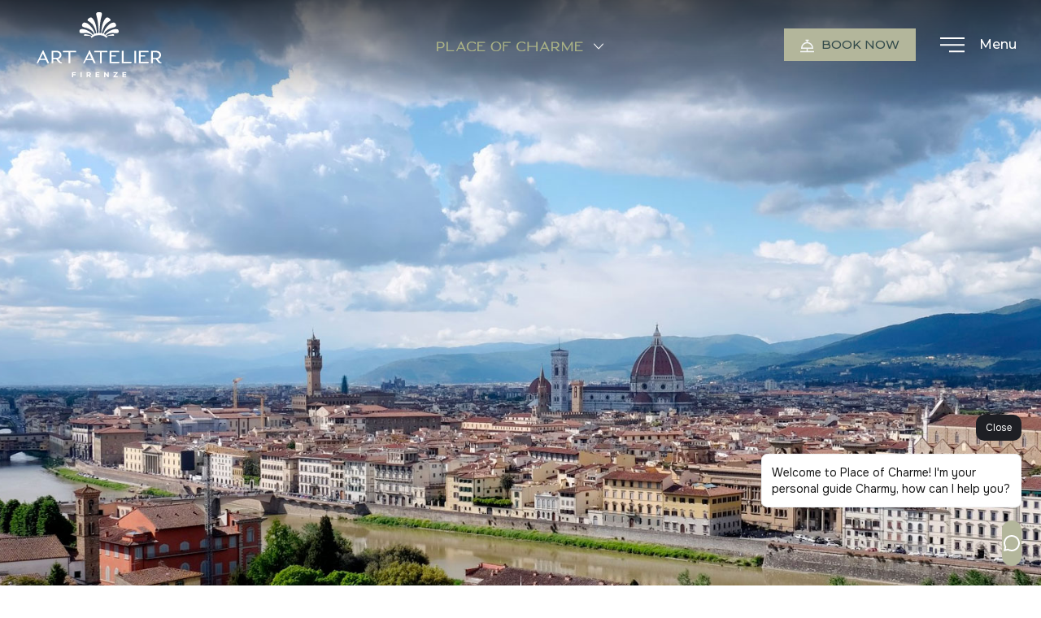

--- FILE ---
content_type: text/html; charset=UTF-8
request_url: https://www.hotelartatelier.com/en/4-star-hotel-in-historic-center-of-florence.php
body_size: 5379
content:

<!DOCTYPE html>
<html lang="en">
  <head>
      
    <title>Hotel Art Atelier, 4 stars in the center of Florence. Next to the station.</title>
    <meta name="description" content="Hotel Art Atelier, 4-star hotel in the heart of the historic center of Florence. Bed and breakfast near the Santa Maria Novella train station and all the museums." />   		
	<meta property="og:title" content="Hotel Art Atelier, 4 stars in the center of Florence. Next to the station."/>	
	<meta property="og:description" content="Hotel Art Atelier, 4-star hotel in the heart of the historic center of Florence. Bed and breakfast near the Santa Maria Novella train station and all the museums."/>	
	<meta property="og:type" content="website" />	 
    <meta charset="utf-8">

<meta http-equiv="X-UA-Compatible" content="IE=edge">
<meta name="viewport" content="width=device-width, initial-scale=1">
<meta name="format-detection" content="telephone=no">
<!-- Indexing -->
<meta name="robots" content="index,follow" >
<!-- Favicon -->
<link rel="apple-touch-icon" sizes="180x180" href="/assets/favicon/apple-touch-icon.png">
<link rel="icon" type="image/png" sizes="32x32" href="/assets/favicon/favicon-32x32.png">
<link rel="icon" type="image/png" sizes="16x16" href="/assets/favicon/favicon-16x16.png">
<link rel="manifest" href="/assets/favicon/site.webmanifest">
<meta name="msapplication-TileColor" content="#b91d47">
<meta name="theme-color" content="#ffffff">

<!-- CSS -->
<!-- <link rel="preconnect" href="https://fonts.googleapis.com">
<link rel="preconnect" href="https://fonts.gstatic.com" crossorigin>
<link href="https://fonts.googleapis.com/css2?family=Frank+Ruhl+Libre&family=Inter:wght@500;700&display=swap" rel="stylesheet"> -->
<link rel="preconnect" href="https://fonts.googleapis.com">
<link rel="preconnect" href="https://fonts.gstatic.com" crossorigin>
<link href="https://fonts.googleapis.com/css2?family=Montserrat:wght@300;500;700&display=swap" rel="stylesheet">

<link rel="stylesheet" href="/assets/vendors/font-awesome/css/all.min.css" async>
<link rel="stylesheet" href="/assets/vendors/bootstrap/bootstrap.min.css" async>
<link rel="stylesheet" href="/assets/vendors/animate/animate.min.css" >
<link rel="stylesheet" href="/assets/vendors/tiny-slider/tiny-slider.css">
<link rel="stylesheet" href="/assets/vendors/fancybox/jquery.fancybox.min.css">
<link rel="stylesheet" href="/assets/css/style.css"><!-- gestione cookie inserito il 14/11/2023 --><link rel="stylesheet" href="/assets/vendors/cookies/cookieconsent-3/dist/cookieconsent.css">



<script>
  window.dataLayer = window.dataLayer || [];
  function gtag(){dataLayer.push(arguments);}

  gtag('consent', 'default', {
    'ad_storage': 'denied',
    'ad_user_data': 'denied',
    'ad_personalization': 'denied',
    'analytics_storage': 'denied'
  });
</script>


<script type="text/plain" data-category="ads">
!function(f,b,e,v,n,t,s)
{if(f.fbq)return;n=f.fbq=function(){n.callMethod?
n.callMethod.apply(n,arguments):n.queue.push(arguments)};
if(!f._fbq)f._fbq=n;n.push=n;n.loaded=!0;n.version='2.0';
n.queue=[];t=b.createElement(e);t.async=!0;
t.src=v;s=b.getElementsByTagName(e)[0];
s.parentNode.insertBefore(t,s)}(window, document,'script',
'https://connect.facebook.net/en_US/fbevents.js');
fbq('init', '282730227373041');
fbq('track', 'PageView');
</script>
<noscript><img height="1" width="1" style="display:none"
src="https://www.facebook.com/tr?id=282730227373041&ev=PageView&noscript=1"/>
</noscript>
<meta name="facebook-domain-verification" content="9a3basmuqy6f717x1ga7n38qb5vgss" />   <link rel="alternate" href="https://www.hotelartatelier.com/hotel-art-atelier-4-stelle-centro-di-firenze.php" hreflang="it" />
    <link rel="alternate" href="https://www.hotelartatelier.com/en/4-star-hotel-in-historic-center-of-florence.php" hreflang="en" />    
    <link rel="alternate" href="https://www.hotelartatelier.com/fr/hotel-4-etoiles-au-centre-de-florence.php" hreflang="fr" />
    <link rel="alternate" href="https://www.hotelartatelier.com/de/4-sterne-hotel-im-zentrum-von-florenz.php" hreflang="de" />
  </head>

  <body>
    <!-- Google Tag Manager (noscript) AGGIUNTO IL 10/05/2022, VA MESSO PER OGNI LINGUA--><noscript><iframe src="https://www.googletagmanager.com/ns.html?id=GTM-PJ7RJ6R" height="0" width="0" style="display:none;visibility:hidden"></iframe></noscript><!-- End Google Tag Manager (noscript) --><header>
	<nav class="navbar navbar-default navbar-fixed-top" role="navigation">
		<div class="container-fluid">
			<div class="navbar-header">
				<button class="js-btnNavMenuOpen nav-menu-btn-mobile visible-xs visible-sm" type="button">
					<a class="btn-phone" href="tel:+39055283777">
						<div class="icon30 icon-phone-white"></div>
					</a>
					<div class="nav-menu-btn">
						<div class="icon30 icon-menu icon--inline"></div>
						<div class="title">Menu</div>
					</div>
				</button>
				<a class="navbar-brand" href="/en?r"><img src="/assets/img/logo-atelier-white.svg" alt="Boutique Hotel Art Atelier a Firenze" />
				</a>
			</div>
			<div class="collapse navbar-collapse" id="NavMain">
				<ul class="nav navbar-nav navbar-center">
					<li>
						<button type="button" class="btn btn-default dropdown-toggle" data-toggle="dropdown"
							aria-haspopup="true" aria-expanded="false">
							<img class="logo-poc" src="/assets/img/logo-poc-primary.svg" alt="" />
            				<div class="icon12 icon-angle-down-white icon--inline-after"></div>
						</button>
						<ul class="dropdown-menu">
							<li>
	<a href="https://www.placeofcharme.com" target="_blank" rel="nofollow noopener" title="Place of Charme">
		<span class="title">Place of Charme</span>
		<span class="location">Hotel &amp; Resorts</span>
	</a>
</li>
<li>
  <a href="https://www.hotelartatelier.com"     target="_blank"     rel="nofollow noopener" title="Hotel Art Atelier">
    <span class="title">Hotel Art Atelier ****</span>
    <span class="location">Firenze</span>
  </a>
</li>
<li>
  <a href="https://www.ilmalaspina.it"  target="_blank"   rel="nofollow noopener" title="Hotel Il Malaspina">
    <span class="title">Hotel Il Malaspina ****</span>
    <span class="location">Firenze</span>
  </a>
</li>
<li>
  <a href="https://www.ilrivalta.it" target="_blank" rel="nofollow noopener">
    <span class="title">Hotel Il Rivalta ****</span>
    <span class="location">Firenze</span>
  </a>
</li>
<li>
  <a href="https://www.villaagape.it" target="_blank" rel="nofollow noopener" title="Villa Agape Firenze">
    <span class="title">Villa Agape ****</span>
    <span class="location">Firenze</span>
  </a>
</li>
<li>
  <a href="https://www.villaneroli.com" target="_blank" rel="nofollow noopener" title="Villa Neroli Firenze">
    <span class="title">Villa Neroli ****</span>
    <span class="location">Firenze</span>
  </a>
</li>
<li>
  <a href="https://www.palazzoalfieri.it" target="_blank" rel="nofollow noopener" title="Palazzo Alfieri Firenze">
    <span class="title">Palazzo Alfieri ****</span>
    <span class="location">Firenze</span>
  </a>
</li>
<li>
  <a href="https://www.relaisvillaolmo.com/" target="_blank" rel="nofollow noopener" title="Relais Villa Olmo">
    <span class="title">Relais Villa Olmo ****</span>
    <span class="location">Impruneta (FI)</span>
  </a>
</li>
<li>
  <a href="https://www.borgodicortefreda.com"    target="_blank"    rel="nofollow noopener" title="Borgo di Cortefreda">
    <span class="title">Borgo di Cortefreda ****</span>
    <span class="location">Tavarnelle Val di Pesa (FI)</span>
  </a>
</li>
<li>
  <a href="https://www.boccioletoresortspa.it"    target="_blank"    rel="nofollow noopener" title="Boccioleto Resort &amp; Spa">
    <span class="title">Boccioleto Resort&amp;Spa ****</span>
    <span class="location">Montaione (FI)</span>
  </a>
</li>
<li>
  <a href="https://www.mezzastrada.it"     target="_blank"    rel="nofollow noopener"    title="Podere Mezzastrada">
    <span class="title">Podere Mezzastrada</span>
    <span class="location">Certaldo (FI)</span>
  </a>
</li>
<li>
  <a href="https://www.lacertosadipontignano.com"     target="_blank"     rel="nofollow noopener" title="Certosa di Pontignano">
    <span class="title">Certosa di Pontignano</span>
    <span class="location">Siena</span>
  </a>
</li>					
						</ul>
					</li>
				</ul>
				<ul class="nav navbar-nav navbar-right">
					<li class="is-button">
						<a class="btn btn-primary" target="_blank" rel="noopener nofollow"
							href="https://www.simplebooking.it/ibe2/hotel/7368?lang=EN&cur=EUR">
							<div class="icon icon-bell-white icon--inline"></div>
							Book now
						</a>
					</li>

					<li class="is-menu">
						<button class="js-btnNavMenuOpen" type="button">
							<div class="nav-menu-btn">
								<div class="icon30 icon-menu icon--inline"></div>
								<div class="title">Menu</div>
							</div>
						</button>
					</li>
				</ul>
			</div>
		</div>
	</nav>
</header>

<div id="js-navMenu" class="nav-menu">
	<div class="nav-menu-head">
		<div class="row no-gutters">
			<div class="col-xs-8 col-md-8">
				<div class="list-languages">
					<ul class="list-inline">
						<li>
							<a href="/">IT</a>
						</li>
						<li>
							<a class="active" href="/en?r">EN</a>
						</li>
						<li>
							<a href="/fr?r">FR</a>
						</li>
						<li>
							<a href="/de?r">DE</a>
						</li>
					</ul>
				</div>
			</div>

			<div class="col-xs-4 col-md-4 text-right">
				<button class="js-btnNavMenuClose btn-icon" type="button">
					<div class="nav-menu-btn">
						<div class="icon30 icon-times icon--inline"></div>
						<div class="title">Menu</div>
					</div>
				</button>
			</div>
		</div>
	</div>
	<div class="nav-menu-body" id="js-scrollBottomDiv">
		<div class="list-social visible-xs visible-sm">
			<ul class="list-inline text-center">
				<li>
					<a href="https://www.facebook.com/hotel.artatelier" target="_blank">
						<div class="icon30 icon-social-fb"></div>
					</a>
				</li>
				<!-- <li>
					<a href="https://www.youtube.com/channel/UCfRcrb_rgi8U-T6EltiMSwg" target="_blank">
						<div class="icon30 icon-social-yt"></div>
					</a>
				</li> -->
				<!--  --><li>
					<a href="https://www.instagram.com/artatelier_firenze/" target="_blank">
						<div class="icon30 icon-social-ig"></div>
					</a>
				</li>
			</ul>
		</div>
		<ul class="list-unstyled">
			<li>
				<a href="/en" class="">Home</a>
			</li>						
			<li>				
				<a href="/en/4-star-hotel-in-historic-center-of-florence.php"					
					class="active">The hotel</a>			</li>
			<li>
				<a href="/en/accomodation.php"
					class="">Accomodation</a>
			</li>
			<li>
				<a href="/en/services.php"
					class="">Services</a>
			</li>
			<li>
				<a href="/en/experiences.php"
					class="">The Experiences</a>
			</li>
			<li>
				<a href="/en/location.php"
					class="">Location</a>
			</li>
			<li>
				<a href="/en/news"
					class="">Events and promotions</a>
			</li>
			<li>
				<a href="/en/gallery-video.php"
					class="">Gallery and
					Video</a>
			</li>			
			<li>
				<a href="/en/payments.php"
					class="">Payments</a>
			</li>
			<li>
				<a href="/en/contacts.php"
					class="">Contacts</a>
			</li>
			<li class="is-dropdown">
				<div class="btn-group">
					<button type="button" class="btn dropdown-toggle" data-toggle="dropdown" aria-haspopup="true"
						aria-expanded="false" id="js-scrollBottomButton">
						<img class="logo-poc" src="/assets/img/logo-poc-primary.svg" alt="" />
            			<div class="icon12 icon-angle-down-white icon--inline-after"></div>
					</button>
					<ul class="dropdown-menu">
						<li>
							<a href="https://www.lacertosadipontignano.com/" target="_blank"
								rel="nofollow noopener">
								<span class="title">La Certosa di Pontignano ****</span>
								<span class="location">Pontignano (SI)</span>
							</a>
						</li>
						<li>
							<a href="https://www.villaagape.it/" target="_blank" rel="nofollow noopener">
								<span class="title">Villa Agape ****</span>
								<span class="location">Firenze</span>
							</a>
						</li>
						
						<li>
							<a href="https://www.boccioletoresortspa.it/" target="_blank" rel="nofollow noopener">
								<span class="title">Il Boccioleto Resort&amp;Spa ****</span>
								<span class="location">Montaione (FI)</span>
							</a>
						</li>
						<li>
							<a href="https://www.villaneroli.com/" target="_blank" rel="nofollow noopener">
								<span class="title">Hotel Villa Neroli ****</span>
								<span class="location">Firenze (FI)</span>
							</a>
						</li>	
						<li>
							<a href="https://www.borgodicortefreda.com/" target="_blank" rel="nofollow noopener">
								<span class="title">Hotel Borgo di Cortefreda ****</span>
								<span class="location">Barberino Tavarnelle (FI)</span>
							</a>
						</li>	
					</ul>
				</div>
			</li>
		</ul>
	</div>
	<div class="nav-menu-foot hidden-xs hidden-sm">
		<div class="row">
			<div class="col-xs-12">
				<ul class="list-inline text-center">
					<li>
						<a href="https://www.facebook.com/hotel.artatelier" target="_blank">
							<div class="icon30 icon-social-fb"></div>
						</a>
					</li>
					<!-- <li>
						<a href="https://www.youtube.com/channel/UCfRcrb_rgi8U-T6EltiMSwg" target="_blank">
							<div class="icon30 icon-social-yt"></div>
						</a>
					</li> -->
					<!-- --><li>
						<a href="https://www.instagram.com/artatelier_firenze/" target="_blank">
							<div class="icon30 icon-social-ig"></div>
						</a>
					</li> 
				</ul>
			</div>
		</div>
	</div>
</div>
    <div class="section section-hero">
      <div class="container-fluid">
        <div class="row">
          <div class="col-xs-12 p-0">
            <div class="card card-hero">
              <div
                class="card-bg"
                style="background-image: url(/assets/img/bg-home-posizione.jpg)"
              ></div>
            </div>
          </div>
        </div>
      </div>
      <div class="c-scrolldown">
        <div class="c-line"></div>
      </div>
    </div>

    <div class="section">
      <div class="container-fluid">
        <div class="row">
          <div class="col-xs-12 col-md-12">
            <div class="section-title">
              <div class="title-over-border">Hotel Art Atelier</div>
              <h1>4 star hotel in the center of Florence</h1>
            </div>

           	<p>
			  The Hotel Art Atelier, in the heart of the <strong>center of Florence</strong>, is a <strong>4-star hotel</strong> located
			  in an ideal position for visiting the city.
			  <br /> 
			  A few steps from all the treasures of this wonderful city, the Hotel Art Atelier can be easily reached on foot from the
			  <strong>Santa Maria Novella</strong> railway station, from which it is only 5 minutes away.
			  <br />
			 The Art Atelier is a bed &amp; breakfast that has 19 well-kept rooms, with exposed brick ceilings, hand-made floral 
			 decorations and furnishings of great value.
			  <br />
			 Choose the Hotel Art Atelier also for the breakfast service, always included in your stay.
            </p> 
          </div>
        </div>
      </div>
    </div>

    <div class="section section-big-link">
      <a href="/en/getting-here.php" class="d-block">
        <div
          class="bg-zoom"
          style="background-image: url(/assets/img/bg-head-comeraggiungerci.jpg)"
        ></div>
        <div class="container-fluid">
          <div class="row">
            <div class="col-xs-12">
              <div class="content-container">
                <div class="v-center wow fadeIn" data-wow-delay=".3s">
                  <div class="section-title">
                    <h3>Getting here</h3>
                  </div>
                  <span class="btn btn-tertiary-white">Find out more</span>
                </div>
              </div>
            </div>
          </div>
        </div>
      </a>
    </div>

    <div class="section section-big-link">
      <a href="/en/what-to-see.php" class="d-block">
        <div
          class="bg-zoom"
          style="background-image: url(/assets/img/bg-head-davedere.jpg)"
        ></div>
        <div class="container-fluid">
          <div class="row">
            <div class="col-xs-12">
              <div class="content-container">
                <div class="v-center wow fadeIn" data-wow-delay=".3s">
                  <div class="section-title">
                    <h3>What to see</h3>
                  </div>
                  <span class="btn btn-tertiary-white">Find out more</span>
                </div>
              </div>
            </div>
          </div>
        </div>
      </a>
    </div>

    <footer>
  <div class="section section-footer">
    <div class="container">
      <div class="row">
        <div class="col-xs-12">
          <div class="logo-footer">
            <img
              src="/assets/img/logo-atelier-green.svg"
              alt="Hotel Art Atelier a Firenze"
            />
          </div>
        </div>
      </div>
      <div class="row">
        <div class="col-xs-12 col-md-4 text-right">
          <p>
            Phone:<br> <a href="tel:+39055283777">(+39) 055283777</a>

          </p>
        </div>
        <div class="col-xs-12 col-md-4 text-center">
          <p>
          Via dell'Amorino, 20 r<br>
50123 - Firenze

          </p>
        </div>
        <div class="col-xs-12 col-md-4">
          <p class="padding-fix">Email:<br><a href="mailto:info@hotelartatelier.com">info@hotelartatelier.com</a></p>
        </div>
      </div>
      <div class="row">
        <div class="col-xs-12">
          <div class="list-social">
            <ul class="list-inline text-center">
              <li>
                <a href="https://www.facebook.com/hotel.artatelier" target="_blank">
                  <div class="icon30 icon-social-fb-black"></div>
                </a>
              </li>
              <!-- <li>
                <a href="https://www.youtube.com/channel/UCfRcrb_rgi8U-T6EltiMSwg" target="_blank">
                  <div class="icon30 icon-social-yt-black"></div>
                </a>
              </li> -->
              <!-- --> <li>
                <a href="https://www.instagram.com/artatelier_firenze/" target="_blank">
                  <div class="icon30 icon-social-ig-black"></div>
                </a>
              </li>
            </ul>
          </div>
        </div>
      </div>
    </div>
  </div>
  <div class="section section-copy">
    <div class="container">
      <div class="row">
        <div class="col-xs-12 text-center">
          <p>
            Copyright &copy;
            2026            Soges Group Spa | Hotel Art Atelier a Firenze | P.IVA 05019310480 - REA FI 512852 |
            <a href="/en/privacy-policy.php">Privacy</a> |
            <a href="/en/cookie-policy.php">Cookie</a> |
            <a
              rel="noopener"
              href="https://www.valeo.it/"
              target="_blank"
              class=""
              >Powered by Valeo.it</a
            >
          </p>
        </div>
      </div>
    </div>
  </div>
</footer>

<div class="book-now">
  <a class="btn btn-primary btn-block" target="_blank" rel="noopener nofollow" href="https://www.simplebooking.it/ibe2/hotel/7368?lang=EN&cur=EUR">
    <div class="icon icon-bell-white icon--inline"></div>
    Book now
  </a>
</div>

<!-- JS -->
<script src="/assets/vendors/jquery/jquery-3.5.1.min.js"></script>
<script src="/assets/vendors/bootstrap/bootstrap.min.js"></script>
<script src="/assets/vendors/wow/wow.min.js"></script>
<script src="/assets/vendors/fancybox/jquery.fancybox.min.js"></script>
<script src="/assets/vendors/tiny-slider/min/tiny-slider.js"></script>
<!-- commentato 13/11/2023 e sostituito con nuovo script (2 righe)<script src="/assets/vendors/cookies/cookies.js"></script>ho commentato anche alcune righe su assets/js/custom.js --> <!--  14/11/2023: INIZIO GESTIONE COOKIE, libreria https://github.com/orestbida/cookieconsent. Viene caricato anche css in meta.php  --><script type="module" src="/assets/vendors/cookies/cookieconsent-3/dist/cookieconsent-init.js"></script><!-- FINE GESTIONE COOKIE -->
<script src="/assets/vendors/jquery-validation/jquery.validate.min.js"></script>
<script src="/assets/vendors/jquery-validation/localization/messages_it.js"></script>
<!-- COMMENTATO 30/07/2025 PER NUOVA PROCEDURA CHE BLOCCA RECAPTCHA SE NON HAI IL CONSENSO COOKIE ADS
<script
  src="https://www.google.com/recaptcha/api.js?onload=myCallBack&render=explicit"
  async
  defer
></script>
-->
<script src="/assets/vendors/jquery-match-height/jquery.matchHeight-min.js"></script>
<script src="/assets/js/custom.js"></script>
<script src="/assets/js/custom_dev.js"></script>
<script src="/assets/js/template.js"></script>
<script src="/assets/js/pagination.js"></script>



<!-- Small gallery template card -->
<script type="text/template" id="small_gallery_card_template">

    <a href="{{Fency}}" data-fancybox="groupGallery{{Code}}" aria-label="Image">
        <div class="card card-image-single">
            <div class="card-bg" style="background-image: url({{Image}});"></div>
        </div>
    </a>

</script>

<!-- Large gallery template card -->
<script type="text/template" id="large_gallery_card_template">

    <a href="{{Fency}}" data-fancybox="groupGallery{{Code}}" aria-label="Image">
    <img src="{{Image}}" alt="{{Caption}}" />
    </a>

</script>

<script>
  function apiUrl() {
    return "https://www.mezzastrada.it/backend";
  }
</script>

<kepleroai-chat chatbot="9a3eda42-aaff-411b-b30c-1c0e1e20bd7f"></kepleroai-chat> <script src="https://bundle.keplero.ai/min.js" defer></script>
    <script>
      // getGallery("96BD06FBB0", "js-carouselGalleryReception", true, true);
      // getGallery("67B54BAB1C", "js-carouselGalleryColazione", true, true);
      // getGallery("397D2CA5E1", "js-carouselGalleryDogWelcome", true, true);
      // getGallery("3A93CBC15B", "js-carouselGalleryBar", true, true);
      // getGallery("BDB70E79B1", "js-carouselGalleryAreeComuni", true, true);
    </script>
    
    
<script type="application/ld+json">
{
    "@context": "https://schema.org",
    "@type": "Hotel",
    "name": "Hotel Art Atelier",
    "description": "Hotel Art Atelier, 4-star hotel in the heart of the historic center of Florence. Bed and breakfast near the Santa Maria Novella train station and all the museums.",
    "address": {
        "@type": "PostalAddress",
        "addressCountry": "IT",
        "addressLocality": "Firenze",
        "addressRegion": "Toscana",
        "postalCode": "50123",
        "streetAddress": "Via dell'Amorino 20 r"
    },
    "telephone": "+39055283777",
    "image": ["https://www.mezzastrada.it/backend/contents/images/gallery/88/100-Art-Atelier-ph-Cristina-Andolcetti-4730.jpg",
			"https://www.mezzastrada.it/backend/contents/images/gallery/89/126-Art-Atelier-ph-Cristina-Andolcetti-4890.jpg",
			"https://www.mezzastrada.it/backend/contents/images/gallery/87/044-Art-Atelier-ph-Cristina-Andolcetti-4445.jpg",
			"https://www.mezzastrada.it/backend/contents/images/gallery/90/064-Art-Atelier-ph-Cristina-Andolcetti-4550.jpg",
			"https://www.mezzastrada.it/backend/contents/images/gallery/92/155-Art-Atelier-ph-Cristina-Andolcetti-0881.jpg",
			"https://www.mezzastrada.it/backend/contents/images/gallery/93/se-5.jpg",
			"https://www.mezzastrada.it/backend/contents/images/gallery/93/016-Art-Atelier-ph-Cristina-Andolcetti-4360.jpg"],
    "starRating": {
        "@type": "Rating",
        "ratingValue": "4"
    },
	"numberOfRooms": "19",
	"logo":"https://www.hotelartatelier.com/assets/img/logo-hotel-art-atelier-white.svg",
	"url":"https://www.hotelartatelier.com/en/4-star-hotel-in-historic-center-of-florence.php"

}</script>    
  </body>
</html>


--- FILE ---
content_type: text/css
request_url: https://www.hotelartatelier.com/assets/css/style.css
body_size: 9651
content:
a,a:hover{color:currentColor}.ox-hidden,body{overflow-x:hidden}.btn-primary:focus,.btn-primary:hover{background:#334b4b!important;color:#b3b69b!important}.go-top,a,a:hover{text-decoration:none}.panel-title a[aria-expanded=false]:after,.panel-title a[aria-expanded=true]:after{top:50%;right:15px;width:15px;height:15px;background-repeat:no-repeat;background-position:center center;background-size:15px;transform:translate(0,-50%);content:""}.card,a{word-wrap:break-word}.card.card-side h4,body{font-weight:500;font-family:Montserrat,sans-serif}.carousel-home .title-over,.carousel-home h1,.carousel-home h2{text-shadow:0 2px 10px rgba(0,0,0,.9)}.nav-menu,.tiny-slider,body.has-menu-open .navbar-default li.is-button,body.has-menu-open .navbar-default li.is-menu{opacity:0}.a-anchor,.anchor,.nav-menu,.wow{visibility:hidden}.card.card-room-data h4,.card.card-services h4,.card.card-side h4,.card.card-zoom .title-over,.card.card-zoom h4.card-title,.carousel-home h2,.sidebar h4,body,h1,h2,h3,h4,h5,h6{font-family:Montserrat,sans-serif}.card-left-data p,.card.card-room-data h4,.card.card-services h4,.card.card-side h4,.carousel-home .title-over,.section-big-link .section-title h4,.section-title .title-over-border,.sidebar h4{text-transform:uppercase;letter-spacing:1px}body{color:#334b4b;font-size:16px}a:active:focus,a:focus{outline:0;color:currentColor}label,label.control--checkbox{font-weight:400}h1,h2,h3,h4,h5,h6{margin-top:0;font-weight:300;color:#b3b69b}::-webkit-input-placeholder{color:#555}:-moz-placeholder{color:#555}::-moz-placeholder{color:#555}:-ms-input-placeholder{color:#555}.p-auto{padding:auto!important}.p-0{padding:0!important}.pt-0{padding-top:0!important}.pr-0{padding-right:0!important}.pb-0{padding-bottom:0!important}.pl-0{padding-left:0!important}.p-1{padding:1rem!important}.pt-1{padding-top:1rem!important}.pr-1{padding-right:1rem!important}.pb-1{padding-bottom:1rem!important}.pl-1{padding-left:1rem!important}.p-2{padding:2rem!important}.pt-2{padding-top:2rem!important}.pr-2{padding-right:2rem!important}.pb-2{padding-bottom:2rem!important}.pl-2{padding-left:2rem!important}.p-3{padding:3rem!important}.pt-3{padding-top:3rem!important}.pr-3{padding-right:3rem!important}.pb-3{padding-bottom:3rem!important}.pl-3{padding-left:3rem!important}.p-4{padding:4rem!important}.pt-4{padding-top:4rem!important}.pr-4{padding-right:4rem!important}.pb-4{padding-bottom:4rem!important}.pl-4{padding-left:4rem!important}.m-auto{margin:auto!important}.m-0{margin:0!important}.mt-0{margin-top:0!important}.mr-0{margin-right:0!important}.mb-0{margin-bottom:0!important}.ml-0{margin-left:0!important}.m-1{margin:1rem!important}.mt-1{margin-top:1rem!important}.mr-1{margin-right:1rem!important}.mb-1{margin-bottom:1rem!important}.ml-1{margin-left:1rem!important}.m-2{margin:2rem!important}.mt-2{margin-top:2rem!important}.mr-2{margin-right:2rem!important}.mb-2{margin-bottom:2rem!important}.ml-2{margin-left:2rem!important}.m-3{margin:3rem!important}.mt-3{margin-top:3rem!important}.mr-3{margin-right:3rem!important}.mb-3{margin-bottom:3rem!important}.ml-3{margin-left:3rem!important}.m-4{margin:4rem!important}.mt-4{margin-top:4rem!important}.mr-4{margin-right:4rem!important}.mb-4{margin-bottom:4rem!important}.ml-4{margin-left:4rem!important}.map-bg img,.w-100{width:100%}.w-auto{width:auto}.dropdown-menu .divider,.mw-100{max-width:100%}.d-block{display:block}.d-inline{display:inline}#cookieChoiceInfo a,.d-inline-block{display:inline-block}.o-hidden,body.has-menu-open{overflow:hidden}.oy-hidden{overflow-y:hidden}.border{border:1px solid #dee2e6!important}.border-top{border-top:1px solid #dee2e6!important}.border-right{border-right:1px solid #dee2e6!important}.border-bottom{border-bottom:1px solid #dee2e6!important}.border-left{border-left:1px solid #dee2e6!important}.border-0{border:0!important}.rounded-right,.rounded-top{border-top-right-radius:.25rem!important}.rounded-bottom,.rounded-right{border-bottom-right-radius:.25rem!important}.rounded-left,.rounded-top{border-top-left-radius:.25rem!important}.rounded-bottom,.rounded-left{border-bottom-left-radius:.25rem!important}.border-top-0{border-top:0!important}.border-right-0{border-right:0!important}.border-bottom-0{border-bottom:0!important}.border-left-0{border-left:0!important}.shadow-none{box-shadow:none!important}.shadow{box-shadow:0 .5rem 1rem rgba(0,0,0,.15)}.shadow-sm{box-shadow:0 .125rem .25rem rgba(0,0,0,.075)}.shadow-lg{box-shadow:0 1rem 3rem rgba(0,0,0,.175)}.text-lowercase{text-transform:lowercase!important}.text-uppercase{text-transform:uppercase!important}.text-capitalize{text-transform:capitalize!important}.font-weight-bold{font-weight:700!important}.font-weight-normal{font-weight:400!important}.font-italic{font-style:italic!important}.align-top{vertical-align:top!important}.align-middle{vertical-align:middle!important}.rounded{border-radius:.25rem!important}.rounded-circle{border-radius:50%!important}.rounded-pill{border-radius:50rem!important}.rounded-0{border-radius:0!important}.pe-none{pointer-events:none}.a-anchor,.anchor{display:block;height:50px;margin-top:-50px}.go-top,body.error-page footer,input[name=formTitle]{display:none}.text-muted{color:#6b6b6b!important}.text-white{color:#fff!important}.text-black{color:#000!important}.text-warning{color:#c39749!important}.text-danger{color:#dc3545!important}.text-gray{color:#f0f0f0!important}.col-lg-15,.col-md-15,.col-sm-15,.col-xs-15{position:relative;min-height:1px;padding-right:10px;padding-left:10px}.col-xs-15{width:20%;float:left}@media (min-width:768px){.col-sm-15{width:20%;float:left}}@media (min-width:1200px){.col-lg-15{width:20%;float:left}}.media.media-plus .media-left{padding-right:15px}.media.media-plus h4{font-size:28px;line-height:30px}.media.media-plus p{font-size:14px;margin:0}.media.media-alert p{margin:0;line-height:20px}.pagination.page-nav{margin-top:40px}.pagination li a{color:#334b4b;border:0}.pagination li a:focus,.pagination li.active a,.pagination li.active a:focus,.pagination li.active a:hover,.pagination li:hover a{background:0 0;color:#b3b69b}.pagination li a .icon30{height:25px;margin:0 10px}#cookieChoiceInfo{position:fixed;background-color:rgba(0,0,0,.7);z-index:999;bottom:0;left:0;width:100%;text-align:center;padding:20px;font-size:12px;color:#fff}#cookieChoiceInfo a{background-color:#fff;color:#000;margin:10px 5px 0;padding:5px 10px;min-width:100px}.row.no-gutters [class*=col-]{padding-left:0!important;padding-right:0!important}.row.row-narrow [class*=col-]{padding-left:6px!important;padding-right:6px!important}.row.row-narrow{margin:0 -6px}.row.row-large [class*=col-]{padding-left:30px!important;padding-right:30px!important}.row.row-large{margin:0 -30px}button{outline:0!important}.btn{border-radius:0;white-space:normal;border:0;padding:10px 20px;font-size:15px}.btn.focus,.btn:active,.btn:focus,.btn:hover{outline:0;box-shadow:none}.btn.btn-sm{padding:4px 8px}.btn-icon{padding:8px 16px}.btn.btn-link,.panel-heading,.section.section-carousel-home,.section.section-hero{padding:0}.button-load-more{overflow-anchor:"none"}.btn-primary{background:#b3b69b;color:#334b4b}.btn-primary:focus{outline:0}.btn-secondary:focus,.btn-secondary:hover{background:#3c3c3c!important;color:#fff!important}.btn-secondary{background:#334b4b;color:#fff}.btn-tertiary,.btn-tertiary-white{background:0 0;padding:9px 20px;transition:.3s ease-in-out}.btn-secondary:focus{outline:0}.btn-tertiary{color:#b3b69b;border-top:1px solid #b3b69b;border-bottom:1px solid #b3b69b}.btn-tertiary:active,.btn-tertiary:active:focus,.btn-tertiary:focus,.btn-tertiary:hover{background-color:#b3b69b;color:#fff;border-top:1px solid #b3b69b;border-bottom:1px solid #b3b69b;transition:.3s ease-in-out}.btn-tertiary-white{color:#fff;border-top:1px solid #fff;border-bottom:1px solid #fff}.btn-tertiary-white:active,.btn-tertiary-white:active:focus,.btn-tertiary-white:focus,.btn-tertiary-white:hover{background-color:#fff;color:#b3b69b;border-top:1px solid #fff;border-bottom:1px solid #fff;transition:.3s ease-in-out}.go-top{position:fixed;bottom:15px;right:15px;color:#fff;background-color:rgba(0,0,0,.7);font-size:12px;padding:10px 15px;z-index:99}.go-top:hover{opacity:.8}.go-top i{font-size:20px;color:#fff}.list-group-item:first-child,.modal .modal-content{border-radius:0}.panel,.panel-group .panel{border:0;box-shadow:none}.modal-title{font-family:"Frank Ruhl Libre",sans-serif;font-size:28px;font-weight:400}.modal .close{opacity:1;color:#000;margin-top:8px}.modal .modal-header{padding:20px 30px}.card.card-form .card-body,.card.card-icons .card-body,.card.card-services .card-body,.card.card-side .card-body,.modal .modal-body,.sidebar .card .card-body{padding:30px}.card.card-side,.carousel-home .card,.modal .modal-body p,.nav-menu .nav-menu-foot ul,.navbar.navbar-default .navbar-nav>li,.section-copy p,.section-footer .list-social ul,.virtual-booking .form-group{margin:0}@media (min-width:992px){.col-md-15{width:20%;float:left}.modal-lg{width:800px}}body.error-page{width:100%;height:100vh;background-image:url(/assets/img/bg-menu-open.jpg);background-size:cover}.section-error .error-container{position:relative;height:calc(100vh - 120px)}.section-error h1{font-size:42px;font-weight:400;margin:30px 0 0}.section-error p{margin:15px 0 30px}.section-error .error-container .v-center{position:absolute;top:50%;transform:translate(0,-50%);left:0;right:0;margin:0 auto}.nav .open>a,.nav .open>a:focus,.nav .open>a:hover,.navbar.navbar-default .navbar-nav>.open>a,.navbar.navbar-default .navbar-nav>.open>a:focus,.navbar.navbar-default .navbar-nav>.open>a:hover,.panel-default>.panel-heading{background-color:transparent}.panel-body,.section.section-narrow{padding:20px 0}.panel-group .panel{border-radius:0;background:0 0;border-bottom:1px solid #dedede;padding:0}h4.panel-title{margin-bottom:0!important;font-weight:700;font-size:20px}.carousel-container,.form-group,.map-bg,.panel-title,nav .container{position:relative}.panel-title>a{display:block;padding:15px 40px 15px 15px;font-size:16px}.panel-title a[aria-expanded=false]:after{position:absolute;background-image:url(/assets/icons/icon-angle-down.svg)}.panel-title a[aria-expanded=true]:after{position:absolute;background-image:url(/assets/icons/icon-angle-up.svg)}.panel-group .panel-heading+.panel-collapse>.list-group,.panel-group .panel-heading+.panel-collapse>.panel-body{border:0;padding:20px}.taber-body{padding-top:15px}.list-group,.list-unstyled{margin:0;padding:0}.list-group li{list-style:none;padding-bottom:10px}.list-group li a{color:#616161}.list-group li a.active{color:#000}.list-group-item{background-color:#fff;border-bottom:1px solid #f4f4f4;border-top:0;border-right:0;border-left:0;margin-bottom:0}.list-group-item:last-child{border-radius:0;border-bottom:0}.list-2cols{-moz-column-count:2;-moz-column-gap:20px;-webkit-column-count:2;-webkit-column-gap:20px;column-count:2;column-gap:20px}.list-3cols{-moz-column-count:3;-moz-column-gap:20px;-webkit-column-count:3;-webkit-column-gap:20px;column-count:3;column-gap:20px}.list-blocks .card.card-zoom{margin:0;height:480px}.list-blocks .card.card-zoom .card-bg{height:480px}.list-blocks li+li{margin-top:10px}.c-scrolldown{width:1px;height:60px;position:absolute;bottom:0;left:0;right:0;margin:0 auto;overflow:hidden;background-color:rgba(255,255,255,.5)}.c-scrolldown .c-line{width:100%;height:100%;display:block;background:linear-gradient(to bottom,#fff 50%,rgba(255,255,255,0) 50%);background-position:0 -60px;background-size:100% 200%;animation:2.2s cubic-bezier(.76,0,.3,1) infinite forwards scrolldown}@keyframes scrolldown{0%{background-position:0 -60px}75%{background-position:0 0}100%{background-position:0 60px}}.card{position:relative;min-width:0;border:1px solid #f4f4f4;margin-bottom:30px;background-color:#fff}.card .card-header{padding:14px 20px;font-size:18px;font-weight:700;border-bottom:1px solid #f4f4f4}.card .card-bg{position:relative;width:100%;height:220px;background-size:cover;background-repeat:no-repeat;background-position:center center}.card .card-body{padding:18px 20px;color:#000}.card .card-title{font-size:18px;font-weight:700;margin:0 0 20px}.card .card-footer{padding:14px 20px;border-top:1px solid #f4f4f4}.card .card-footer:last-child{border-radius:0 0 calc(.25rem - 1px) calc(.25rem - 1px)}.card-badge,.map-pointer,body.header-static .navbar.navbar-default{position:absolute}.card-badge.bottom-right{bottom:20px;right:20px}.card-badge.bottom-left{bottom:20px;left:20px}.card-badge.top-right{top:20px;right:20px}.card-badge.top-left{top:20px;left:20px}.card .card-overlay .card-body{position:absolute;top:50%;transform:translate(0,-50%);bottom:auto;left:0;right:0;width:100%;color:#fff}.card .card-overlay:before{content:"";position:absolute;background:rgba(0,0,0,.4);width:100%;height:100%;left:0;right:0;top:0;bottom:0;pointer-events:none}.card.card-zoom{border:0;height:500px;overflow:hidden;margin:0}.card.card-zoom .card-bg{height:500px;transition:.5s ease-in-out}.card.card-zoom .card-content{color:#fff;position:absolute;bottom:0;width:100%;padding:30px}.card.card-zoom .card-overlay:before{background:-moz-linear-gradient(top,rgba(0,0,0,0) 0,rgba(0,0,0,.35) 100%);background:-webkit-linear-gradient(top,rgba(0,0,0,0) 0,rgba(0,0,0,.35) 100%);background:linear-gradient(to bottom,rgba(0,0,0,0) 0,rgba(0,0,0,.35) 100%)}.card.card-zoom h4.card-title{font-size:28px;font-weight:400;margin:0;color:#fff}.card.card-zoom .title-over{font-size:13px;text-transform:uppercase;margin-bottom:8px}.card.card-zoom:hover .card-bg,.section-big-link:hover .bg-zoom{transition:.6s ease-in-out;-moz-transform:scale(1.02,1.02);-webkit-transform:scale(1.02,1.02);transform:scale(1.02,1.02)}.card.card-form,.card.card-icons,.carousel-gallery-single .card.card-image-single{border:0;margin:0}.card.card-room-data{border:0;margin:0;position:absolute;bottom:0;background-color:rgba(0,0,0,.65);width:400px}.card.card-room-data .card-body{color:#fff;font-size:14px;padding:30px}.card.card-room-data li{padding:2px 0}.card.card-room-data li .icon20{margin-right:10px;vertical-align:middle;float:left;height:21px}.card.card-room-data li .icon20.icon-room-dimension{height:30px;float:none;top:-5px}.card.card-room-data h4{font-size:14px;margin:20px 0 10px}.card.card-room-data .space{font-size:30px}.card.card-room-data .value,.sidebar .list-group li{font-size:14px}.card.card-room-data .list-body,.card.card-room-data .list-head{margin:0 0 30px}.card.card-room-data .list-head li{padding-top:0}.card.card-room-data .list-foot li{padding-bottom:0}.card-left-data{position:absolute;bottom:30px;left:60px}.control,.control--group{position:relative;cursor:pointer}.card-left-data p{font-size:14px;color:#fff}.card.card-side .contact-data,.card.card-side+.card.card-side{margin-top:15px}.card.card-side h4{font-size:14px}.card.card-services p,.card.card-side p{margin:15px 0 0}.card.card-form .form-group label{font-size:16px;font-weight:700}.card.card-form .form-group label+.small-description,.section-title h3+.divider{margin-top:0}.card.card-form .form-group .small-description{font-size:12px;color:#334b4b;margin:10px 0}.card.card-form label.control{font-weight:400;font-size:12px}.card.card-services{margin:20px 0 0}.card.card-services h4{font-size:14px;font-weight:800;margin-top:10px}label.error{display:none!important}.form-control{border-radius:0;border:1px solid #ddd;margin-bottom:10px;height:auto;padding:13px 16px;font-size:16px;box-shadow:none}.control__privacy .control__indicator.has-error,.form-control.has-error{border-color:rgb(164,25,51,.7);background-color:rgba(164,25,51,.6)}.form-control.has-error::placeholder{color:#fff}.form-recaptcha.has-error iframe{border:2px solid #a94442}.input-group .btn{border:1px solid #000}.control{display:block;padding:0 0 0 35px;margin:0 0 20px;font-size:11px}.control input{position:absolute;z-index:-1;opacity:0}.control-group{display:inline-block;vertical-align:top;background:#fff;text-align:left;-webkit-box-shadow:0 1px 2px rgba(0,0,0,.1);box-shadow:0 1px 2px rgba(0,0,0,.1);padding:30px;width:200px;height:210px;margin:10px}.control--group{display:block;padding-left:35px;margin:32px 0;font-size:16px}.control--radio .control__indicator{border-radius:50%;border:1px solid #ddd;background:#fff!important}.control__indicator{position:absolute;top:0;left:0;height:18px;width:18px;background:#fff;border:1px solid #7b7b7b;border-radius:2px}.control__indicator:after{content:"";position:absolute;display:none}.control input:checked~.control__indicator:after,.home-slider__slide.slide--active{display:block}.control input:focus~.control__indicator,.control:hover input~.control__indicator{background:#f4f4f4}.control input:checked:focus~.control__indicator,.control:hover input:not([disabled]):checked~.control__indicator{background:#b3b69b}.control input:checked~.control__indicator{background:#b3b69b;border:1px solid #b3b69b}.control input:disabled~.control__indicator{background:#e6e6e6;opacity:.6;pointer-events:none}.control--checkbox .control__indicator:after{left:5px;top:2px;width:6px;height:10px;border:solid #fff;border-width:0 2px 2px 0;-webkit-transform:rotate(45deg);transform:rotate(45deg)}.control--checkbox input:disabled~.control__indicator:after{border-color:#b3b69b}.control--radio .control__indicator:after{left:4px;top:4px;height:8px;width:8px;border-radius:50%;background:#7b7b7b}.control--radio input:disabled~.control__indicator:after{background:#7b7b7b}.select{position:relative;display:inline-block;width:100%}.select select{width:100%;cursor:pointer;margin:0;padding:8px 30px 8px 12px;outline:0;background:#fff;color:#000;-ms-appearance:none;-webkit-appearance:none;-moz-appearance:none;appearance:none;border:1px solid #ddd;border-radius:0;-webkit-box-shadow:none;box-shadow:none}.select select::-ms-expand{display:none}.select select:disabled{opacity:.5;pointer-events:none}.select__arrow:before{content:"";position:absolute;width:15px;height:15px;top:50%;transform:translate(0,-50%);right:15px;pointer-events:none;background-image:url(/assets/icons/icon-angle-down.svg);background-repeat:no-repeat;background-size:15px;background-position:center center}.select select:focus~.select__arrow,.select select:hover~.select__arrow{border-top-color:#000}.select select:disabled~.select__arrow{border-top-color:#807272}.box-radio{border:1px solid #f4f4f4;border-radius:.75rem}.isotope__filters{margin:30px 0;text-align:center}.isotope__filters .btn{margin:4px}.isotope__filters .btn.is-checked{background:red!important;color:#fff}.tiny-slider.tns-slider{opacity:1}.tns-nav{position:absolute;bottom:20px;left:0;right:0;margin:0 auto;text-align:center;z-index:1}.tns-nav button{border-radius:100%;width:16px;height:16px;box-shadow:none;border:0;margin:0 3px;background:rgba(255,255,255,.4)}body.has-menu-open:before,body:before{content:"";overflow:hidden;background-image:url(/assets/img/bg-menu-open.jpg);z-index:9999;transition:.5s ease-in-out}.tns-nav .tns-nav-active{background:#fff}.carousel-arrows-lr .next,.carousel-arrows-lr .prev{top:50%;z-index:9;background-repeat:no-repeat;background-size:50px;background-position:center center;width:42px;height:42px;position:absolute;transform:translate(0,-50%)}.carousel-arrows-lr .next:hover,.carousel-arrows-lr .prev:hover{cursor:pointer}.carousel-arrows-lr .next:focus,.carousel-arrows-lr .prev:focus{outline:0}.carousel-arrows-lr .prev{left:15px;background-image:url(/assets/icons/icon-carousel-left.svg);background-color:transparent}.carousel-arrows-lr .next{right:15px;background-image:url(/assets/icons/icon-carousel-right.svg);background-color:transparent}.carousel-home .card-bg{height:100vh;max-height:900px;min-height:768px}.home-slider__slide,.slide__container,.slide__image,.slide__image .slide-bg,.slide__image .slide-bg:before{top:0;width:100%;height:100%;left:0}.carousel-home .card .card-overlay .card-body{max-width:1170px;margin:0 auto}.carousel-home .title-over{font-size:16px}.carousel-home h1{font-size:55px;margin:10px 0;color:#fff}.carousel-home h2{font-size:18px;margin:15px 0;color:#fff}.section-carousel-fulltext .section-title h3,.section-carousel-fulltext .section-title h4{color:#111}.section-carousel-fulltext .block-content-center:before{content:"";position:absolute;top:0;right:0;left:0;bottom:0;background-color:rgba(255,255,255,.7);width:100%;height:100%}.section-carousel-fulltext .btn-tertiary-white{border-color:#111;color:#111}.home-slider{position:relative;top:0;left:0;width:100%;min-height:100vh;background:#000;color:#fff;display:flex;align-items:flex-start;overflow:hidden}.icon,.icon12,.icon15,.icon20,.icon24,.icon30,.icon36,.icon50,.icon60{background-size:contain}.icon,.icon12,.icon15,.icon20,.icon24,.icon30,.icon36,.icon50,.icon60,.slide__image .slide-bg{background-repeat:no-repeat;background-position:center center}.home-slider__slide{position:absolute;display:none}.slide__image{position:absolute;overflow:hidden}.slide__image .slide-bg{position:absolute;background-size:cover}.slide__image .slide-bg:before{content:"";background:rgba(0,0,0,.1);position:absolute;right:0;bottom:0}.slide__container{position:absolute;display:flex;align-items:center;justify-content:center}.slide__content{max-width:1200px;min-width:60%;z-index:2}.section.section-gallery-mixed{padding-right:0;padding-left:0}.section-gallery-mixed .carousel-gallery-mixed .tns-item:first-child{padding-left:60px}.book-now,.carousel-gallery-mixed .carousel-arrows-lr .next[aria-disabled=true],.carousel-gallery-mixed .carousel-arrows-lr .prev[aria-disabled=true],.carousel-gallery-single .carousel-arrows-lr .next[aria-disabled=true],.carousel-gallery-single .carousel-arrows-lr .prev[aria-disabled=true],.has-loadmore .card,body.header-static .navbar.navbar-default.is--affix:before{display:none}.carousel-gallery-mixed img{height:570px;width:auto}.carousel-gallery-single .card.card-image-single .card-bg{height:630px}.block-content-center{position:relative;height:630px}.block-content-center.big{height:800px}.block-content-center .v-center{position:absolute;top:50%;transform:translate(0,-50%);padding:0 40px}.icon12{width:12px;height:12px;display:inline-block}.icon{width:18px;height:18px;display:inline-block}.icon15{width:15px;height:15px;display:inline-block}.icon20{width:20px;height:20px;display:inline-block}.icon24{width:24px;height:24px;display:inline-block}.icon30{width:30px;height:30px;display:inline-block}.icon36{width:36px;height:36px;display:inline-block}.icon50{width:50px;height:50px;display:inline-block}.icon60{width:60px;height:60px;display:inline-block}.icon--right{background-position:right center}.bg-prenota,.bg-request,body.has-menu-open:before{background-position:center center;background-repeat:no-repeat;background-size:cover}.icon--middle{vertical-align:middle;position:relative}.icon--inline{vertical-align:middle;position:relative;margin-right:4px}.icon--inline-after{vertical-align:middle;position:relative;margin-left:4px}.nav-menu,body.has-menu-open:before,body:before{position:fixed;right:0;bottom:0;height:100vh}.icon-play{content:"\f04b";font-family:"Font Awesome 5 Free"}.icon-angle-up{background-image:url(/assets/icons/icon-angle-up.svg)}.icon-angle-down{background-image:url(/assets/icons/icon-angle-down.svg)}.icon-angle-down-white{background-image:url(/assets/icons/icon-angle-down-white.svg)}.icon-poc{background-image:url(/assets/icons/icon-poc.svg)}.icon-bell{background-image:url(/assets/icons/icon-bell.svg)}.icon-bell-white{background-image:url(/assets/icons/icon-bell-white.svg)}.icon-menu{background-image:url(/assets/icons/icon-menu.svg)}.icon-times{background-image:url(/assets/icons/icon-times.svg)}.icon-times-close{background-image:url(/assets/icons/icon-times-close.svg)}.icon-social-fb{background-image:url(/assets/icons/icon-social-fb.svg)}.icon-social-yt{background-image:url(/assets/icons/icon-social-yt.svg)}.icon-social-fb-black{background-image:url(/assets/icons/icon-social-fb-black.svg)}.icon-social-yt-black{background-image:url(/assets/icons/icon-social-yt-black.svg)}.icon-social-ig-black{background-image:url(/assets/icons/icon-social-ig-black.svg)}.icon-social-ig{background-image:url(/assets/icons/icon-social-ig.svg)}.icon-tag-percent{background-image:url(/assets/icons/icon-tag-percent.svg)}.icon-safe{background-image:url(/assets/icons/icon-safe.svg)}.icon-certificate{background-image:url(/assets/icons/icon-certificate.svg)}.icon-calendar{background-image:url(/assets/icons/icon-calendar.svg)}.icon-edit-link{background-image:url(/assets/icons/icon-edit-link.svg)}.icon-gluten{background-image:url(/assets/icons/icon-gluten.svg)}.icon-milk{background-image:url(/assets/icons/icon-milk.svg)}.icon-vegan{background-image:url(/assets/icons/icon-vegan.svg)}.icon-phone-primary{background-image:url(/assets/icons/icon-phone-primary.svg)}.icon-phone-white{background-image:url(/assets/icons/icon-phone-white.svg)}.icon-page-left{background-image:url(/assets/icons/icon-page-left.svg)}.icon-page-right{background-image:url(/assets/icons/icon-page-right.svg)}.icon-download{background-image:url(/assets/icons/icon-download.svg)}.icon-video-play{background-image:url(/assets/icons/icon-video-play.svg)}.icon-lock{background-image:url(/assets/icons/icon-lock.svg)}.icon-room-air{background-image:url(/assets/icons/icon-room-air.svg)}.icon-room-bath{background-image:url(/assets/icons/icon-room-bath.svg)}.icon-room-bed{background-image:url(/assets/icons/icon-room-bed.svg)}.icon-room-dimension{background-image:url(/assets/icons/icon-room-dimension.svg)}.icon-room-paw{background-image:url(/assets/icons/icon-room-paw.svg)}.icon-room-people{background-image:url(/assets/icons/icon-room-people.svg)}.icon-room-phon{background-image:url(/assets/icons/icon-room-phon.svg)}.icon-room-phone{background-image:url(/assets/icons/icon-room-phone.svg)}.icon-room-product{background-image:url(/assets/icons/icon-room-product.svg)}.icon-room-quiet{background-image:url(/assets/icons/icon-room-quiet.svg)}.icon-room-towel{background-image:url(/assets/icons/icon-room-towel.svg)}.icon-room-tv{background-image:url(/assets/icons/icon-room-tv.svg)}.icon-room-wifi{background-image:url(/assets/icons/icon-room-wifi.svg)}.icon-room-garden{background-image:url(/assets/icons/icon-room-garden.svg)}.icon-room-kettle{background-image:url(/assets/icons/icon-room-kettle.svg)}.icon-room-kitchen{background-image:url(/assets/icons/icon-room-kitchen.svg)}.icon-room-iron{background-image:url(/assets/icons/icon-room-iron.svg)}.icon-room-living{background-image:url(/assets/icons/icon-room-living.svg)}.icon-room-minibar{background-image:url(/assets/icons/icon-room-minibar.svg)}.icon-room-parking{background-image:url(/assets/icons/icon-room-parking.svg)}.icon-room-safe{background-image:url(/assets/icons/icon-room-safe.svg)}.icon-room-clean{background-image:url(/assets/icons/icon-room-clean.svg)}.icon-room-balcony{background-image:url(/assets/icons/icon-room-balcony.svg)}.icon-room-spa{background-image:url(/assets/icons/icon-room-spa.svg)}.icon-room-bathtub{background-image:url(/assets/icons/icon-room-bathtub.svg)}.icon-room-joint{background-image:url(/assets/icons/icon-room-joint.svg)}.icon-room-alarm{background-image:url(/assets/icons/icon-room-alarm.svg)}.icon-room-cabinet{background-image:url(/assets/icons/icon-room-cabinet.svg)}.icon-events-battesimi{background-image:url(/assets/icons/icon-events-battesimi.svg)}.icon-events-comunioni{background-image:url(/assets/icons/icon-events-comunioni.svg)}.icon-events-cresime{background-image:url(/assets/icons/icon-events-cresime.svg)}.icon-events-lauree{background-image:url(/assets/icons/icon-events-lauree.svg)}.icon-events-matrimoni{background-image:url(/assets/icons/icon-events-matrimoni.svg)}.icon-experience-cucina{background-image:url(/assets/icons/icon-experience-cucina.svg)}.icon-experience-cenacantina{background-image:url(/assets/icons/icon-experience-cenacantina.svg)}.icon-experience-apetramonto{background-image:url(/assets/icons/icon-experience-apetramonto.svg)}.icon-experience-picnic{background-image:url(/assets/icons/icon-experience-picnic.svg)}.icon-experience-deg{background-image:url(/assets/icons/icon-experience-deg.svg)}.icon-experience-vespa{background-image:url(/assets/icons/icon-experience-vespa.svg)}.icon-experience-equitazione{background-image:url(/assets/icons/icon-experience-equitazione.svg)}.icon-experience-high{background-image:url(/assets/icons/icon-experience-high.svg)}.icon-experience-alpaca{background-image:url(/assets/icons/icon-experience-alpaca.svg)}.icon-experience-pittura{background-image:url(/assets/icons/icon-experience-pittura.svg)}.icon-experience-bike{background-image:url(/assets/icons/icon-experience-bike.svg)}.icon-air{background-image:url(/assets/icons/icon-air.svg)}.icon-catering{background-image:url(/assets/icons/icon-catering.svg)}.icon-conference{background-image:url(/assets/icons/icon-conference.svg)}.icon-maintenance{background-image:url(/assets/icons/icon-maintenance.svg)}.icon-meeting{background-image:url(/assets/icons/icon-meeting.svg)}.icon-baby-sitter{background-image:url(/assets/icons/icon-baby-sitter.svg)}.icon-services-baby{background-image:url(/assets/icons/icon-services-baby.svg)}.icon-services-bar{background-image:url(/assets/icons/icon-services-bar.svg)}.icon-services-24{background-image:url(/assets/icons/icon-services-24.svg)}.icon-services-battery{background-image:url(/assets/icons/icon-services-battery.svg)}.icon-services-bell{background-image:url(/assets/icons/icon-services-bell.svg)}.icon-services-car{background-image:url(/assets/icons/icon-services-car.svg)}.icon-services-compass{background-image:url(/assets/icons/icon-services-compass.svg)}.icon-services-cup{background-image:url(/assets/icons/icon-services-cup.svg)}.icon-services-meal{background-image:url(/assets/icons/icon-services-meal.svg)}.icon-services-pan{background-image:url(/assets/icons/icon-services-pan.svg)}.icon-services-paw{background-image:url(/assets/icons/icon-services-paw.svg)}.icon-services-ticket{background-image:url(/assets/icons/icon-services-ticket.svg)}.icon-services-wine{background-image:url(/assets/icons/icon-services-wine.svg)}.icon-services-parking{background-image:url(/assets/icons/icon-services-parking.svg)}.icon-services-breakfast{background-image:url(/assets/icons/icon-services-breakfast.svg)}.icon-services-tour{background-image:url(/assets/icons/icon-services-tour.svg)}.icon-services-service{background-image:url(/assets/icons/icon-services-service.svg)}.icon-relax{background-image:url(/assets/icons/icon-relax.svg)}.icon-swimming-pool{background-image:url(/assets/icons/icon-swimming-pool.svg)}.icon-battery{background-image:url(/assets/icons/icon-battery.svg)}.icon-bbq{background-image:url(/assets/icons/icon-bbq.svg)}.icon-laundry{background-image:url(/assets/icons/icon-laundry.svg)}.icon-parking{background-image:url(/assets/icons/icon-parking.svg)}.icon-paw{background-image:url(/assets/icons/icon-paw.svg)}.icon-wifi{background-image:url(/assets/icons/icon-wifi.svg)}.icon-toy{background-image:url(/assets/icons/icon-toy.svg)}.icon-map-plane{background-image:url(/assets/icons/icon-map-plane.svg)}.icon-map-station{background-image:url(/assets/icons/icon-map-station.svg)}.icon-map-car-nord{background-image:url(/assets/icons/icon-map-car-nord.svg)}.icon-map-car-sud{background-image:url(/assets/icons/icon-map-car-sud.svg)}.icon-map-hotel{background-image:url(/assets/icons/icon-map-hotel.svg)}.icon-map-car{background-image:url(/assets/icons/icon-map-car.svg)}.map-pointer.pointer-1{top:11%;left:47%}.map-pointer.pointer-2{top:41%;left:9%}.map-pointer.pointer-3{top:50%;left:62%}.map-pointer.pointer-4{top:55%;left:29%}.map-pointer.pointer-5{top:70%;left:58%}.map-pointer.pointer-6{top:22%;left:50%}.table.has-actions tr td:last-child,.table.has-actions tr th:last-child{text-align:right}.checkout__recap .badge{background:0 0;color:#000;padding:0;font-size:initial;line-height:initial;font-weight:400}.checkout__recap .price,.table.table-cart .price{font-weight:700;font-size:18px}.table.table-cart .list-inline a{font-size:12px}.table.table-cart input[type=number]{width:60px;margin-bottom:0}.navbar.navbar-default{padding:35px 30px;min-height:auto;margin-bottom:0;background:-moz-linear-gradient(top,rgba(0,0,0,.65) 0,rgba(0,0,0,0) 100%);background:-webkit-linear-gradient(top,rgba(0,0,0,.65) 0,rgba(0,0,0,0) 100%);background:linear-gradient(to bottom,rgba(0,0,0,.65) 0,rgba(0,0,0,0) 100%);border:0;box-shadow:none;border-radius:0}.nav-menu .is-dropdown .logo-poc,.navbar .logo-poc{width:180px;display:inline-block;vertical-align:middle;margin-right:5px}.navbar.navbar-default .navbar-brand{padding:0 15px;height:auto;margin-top:-20px}.navbar.navbar-default .navbar-brand>img{height:80px;transition:.6s ease-in-out}.navbar.navbar-default .navbar-nav>li>a{padding:10px 20px;text-transform:uppercase;color:#000}.navbar.navbar-default .navbar-nav>li>a:hover{color:#3d99f5;background-color:transparent}.navbar-default .navbar-nav>.active>a{background-color:transparent;color:#3d99f5}.navbar.navbar-default .nav>li.active>a{color:#3d99f5!important;background-color:transparent!important}.dropdown-menu{border:0;border-top:1px solid #f4f4f4;border-radius:0}.navbar.navbar-default .navbar-center{position:absolute;left:0;right:0;margin:0 auto;width:207px}.navbar.navbar-default .navbar-center li{float:none;display:inline-block;width:100%}.navbar.navbar-default .navbar-center .btn{background:0 0;border:0;color:#fff;padding:10px 0}.navbar.navbar-default .navbar-center .dropdown-menu{right:auto;left:50%;-webkit-transform:translate(-50%,0);-o-transform:translate(-50%,0);transform:translate(-50%,0);width:250px}.navbar.navbar-default .navbar-center .dropdown-menu li a{white-space:normal;padding:10px 20px;text-align:center}.navbar.navbar-default .navbar-center .dropdown-menu li a .title{font-size:15px;width:100%;display:inline-block}.navbar.navbar-default .navbar-center .dropdown-menu li a .location{font-size:12px;text-transform:uppercase}.navbar.navbar-default li.is-button a{padding:10px 20px;color:#334b4b}.navbar.navbar-default li.is-menu button{padding:0;background:0 0;border:0}.navbar.navbar-default .nav-menu-btn{color:#fff;padding:5px 0;margin-left:30px}.navbar.navbar-default .nav-menu-btn .title{display:inline-block;vertical-align:middle;margin-left:10px}.navbar.navbar-default:before{content:"";width:100%;background:rgba(29,29,27,.85);left:0;right:0;height:0;position:absolute;top:0;transition:.6s ease-in-out;z-index:-1}body:before{width:100%;top:0;left:100%}body.has-menu-open:before{width:100%;top:0;left:0}.nav-menu{z-index:initial;top:0;width:50%;min-height:700px;background-color:rgba(0,0,0,.5);transition:1s ease-in-out;pointer-events:none}.nav-menu.is-open{pointer-events:all;z-index:99999;opacity:1;transition:1s ease-in-out;visibility:visible}.nav-menu .nav-menu-head{padding:25px 60px}.nav-menu .nav-menu-head .btn-icon{background:0 0;border:0;padding:0;top:-6px;position:relative;right:-30px}.nav-menu .nav-menu-head .btn-icon .title{display:inline-block;vertical-align:middle;color:#fff}.nav-menu .nav-menu-head li a{color:rgba(255,255,255,.5)}.nav-menu .nav-menu-head li a.active,.nav-menu .nav-menu-head li a:hover,.navbar.navbar-default.is--affix .nav>li>a,.section-request .form-request label,.section-title .title-over-border.color-white{color:#fff}.nav-menu .nav-menu-body{padding:30px 0;overflow-y:auto;height:78vh}.nav-menu .nav-menu-body li a{font-size:16px;padding:12px 57px;color:#fff;display:inline-block;width:100%;border-left:3px solid transparent}.nav-menu .nav-menu-body li a.active,.nav-menu .nav-menu-body li a:hover{background:rgba(255,255,255,.1);border-left:3px solid #b3b69b}.nav-menu .nav-menu-foot{padding:0;position:absolute;bottom:30px;width:100%}.nav-menu .is-dropdown .btn{background:0 0;border:0;padding:10px 0;color:#fff;margin-left:60px}.nav-menu .is-dropdown .dropdown-menu{background-color:transparent;border:0;position:absolute}.nav-menu .is-dropdown .dropdown-menu li a{white-space:normal;width:350px}.img-float-left{max-width:200px;float:right;margin-left:20px}.navbar.navbar-default.is--affix:before{height:110px;transition:.6s ease-in-out}.section-title .title-over-border.color-white:before,.section-title .title-over-border:before,.sidebar .list-group li:before{content:"";height:1px;vertical-align:middle;display:inline-block}.navbar.navbar-default.is--affix li.is-button a{color:#334b4b}.bg-transparent{background-color:transparent!important}.bg-grey{background-color:#f4f6f8!important}.bg-grey-dark{background-color:#333!important}.bg-black{background-color:#000!important}.bg-white{background-color:#fff!important}.bg-prenota{background-image:url(/assets/img/bg-prenota.jpg)}.bg-request{background-image:url(/assets/img/bg-request.jpg)}.section{position:relative;padding:60px 45px}.section-tall{padding:90px 45px}.section p{line-height:30px}.section.section-header{padding:60px 0}.divider{display:inline-block;margin:20px 0;width:100%;max-width:160px;height:3px}.divider-primary{background:#333}.section-title h1,.section-title h3{font-size:50px;font-weight:300;margin-bottom:20px}.section-title h4{font-size:18px;text-transform:uppercase}.section-title .title-over-border{font-size:14px;font-weight:500;margin-bottom:15px}.section-title .title-over-border:before{width:60px;background:#334b4b;margin-right:10px}.section-title .title-over-border.color-white:before{width:60px;background:#fff;margin-right:10px}.section-video{overflow:hidden;position:relative;height:70vh}.section-video .button-play{position:absolute;bottom:30px;left:30px}.section-video .button-audio{position:absolute;bottom:30px;right:30px}.section-video .videoContainer{pointer-events:none;width:100%;max-height:70vh;height:70vh;top:0;left:0;bottom:0;right:0;transform:scale(2);overflow:hidden}.section-video iframe{width:100%;height:100%}.section-video-cover{overflow:hidden;position:relative;height:700px}.section-video-cover .videoContainer{position:absolute;top:0;bottom:0;width:100%;height:100%;overflow:hidden;-webkit-transition:width .3s;-moz-transition:width .3s;-o-transition:width .3s;transition:width .3s}.section-video-cover .videoContainer .videoBg{min-width:100%;min-height:100%;width:auto;height:auto;position:absolute;top:50%;left:50%;transform:translate(-50%,-50%)}.section-video-cover .video-buttons{position:absolute;bottom:20px;left:20px;z-index:9}.section-video-cover .video-buttons .btn-video-audio{padding:23px;background-image:url(/assets/icons/icon-audio-on.svg);background-repeat:no-repeat;background-size:30px;background-position:center center}.section-video-cover .video-buttons .btn-video-audio.is--muted{background-image:url(/assets/icons/icon-audio-off.svg);background-repeat:no-repeat;background-size:17px;background-position:center center}@media only screen and (min-width:768px) and (max-width:959px){.section-video-cover{height:300px}}@media only screen and (min-width:991px){.nav-menu .nav-menu-body{padding:0;overflow-y:auto;height:76vh}}.section-breadcrumbs{padding:0;background-color:#f5f5f5;font-size:12px}.section-breadcrumbs .breadcrumb{background:0 0;padding:12px 0}.section-big-link .bg-zoom,.section-half .block-image{background-repeat:no-repeat;background-position:center center}.breadcrumb>.active{color:#606060}.card.card-hero{border:0;margin:0;background-color:#f4f6f8}.card.card-hero .card-bg{height:100vh;min-height:768px;max-height:900px}.hero-small .card.card-hero .card-bg{height:450px;min-height:initial;max-height:initial}.section-big-link{padding:0;position:relative;overflow:hidden}.section-big-link .content-container{height:700px;position:relative}.section-big-link .v-center{position:absolute;top:50%;transform:translate(0,-50%);left:0;right:0;margin:0 auto;text-align:center}.section-big-link .bg-zoom:before{content:"";position:absolute;width:100%;height:100%;top:0;left:0;right:0;bottom:0;background-color:rgba(0,0,0,.1)}.section-big-link .bg-zoom{position:absolute;width:100%;height:100%;top:0;right:0;left:0;bottom:0;background-size:cover;transition:.6s ease-in-out;-moz-transform:scale(1,1);-webkit-transform:scale(1,1);transform:scale(1,1)}.section-big-link .section-title h3{font-size:55px;color:#fff;text-shadow:0 2px 10px #000;margin:0;font-weight:300}.section-big-link .section-title h4{font-size:14px;color:#fff;font-family:Montserrat,sans-serif;margin:5px 0 0;font-weight:500}.section-big-link .btn,.section-footer .list-social{margin:30px 0 0}.section-prenota .section-title h3{font-size:42px;margin:0 0 15px}.section-prenota .section-title+p{line-height:20px;margin:0}.section-prenota .btn{margin-top:30px}.section-payments .text-bottom p{font-size:14px;line-height:17px}.section-payments .card.card-alert{margin:30px 0}.section-contacts h4{margin-top:30px;font-size:28px}.form-request label{margin-bottom:10px;font-weight:700}.virtual-booking{position:fixed;left:0;right:0;width:100%;padding:10px 30px 15px;background-color:rgba(0,0,0,.85);z-index:999;bottom:-150px;transition:.6s ease-in-out}.virtual-booking.is-shown{bottom:0;transition:.6s ease-in-out}.virtual-booking .form-group label{color:#fff;font-size:13px}.section-copy,.section-copy a:hover,.section-footer a:hover{color:#b3b69b}.virtual-booking .form-block{border:1px solid rgba(255,255,255,.4);background-color:transparent;padding:3px 12px;height:50px;color:#fff}.virtual-booking .form-block.has-icon-right{background-position:right 10px center;background-repeat:no-repeat;background-size:20px}.virtual-booking .form-block .value{font-size:32px;display:inline-block;vertical-align:middle;margin-right:15px}.virtual-booking .form-block .title{font-weight:700;font-size:15px;display:inline-block;vertical-align:middle}.virtual-booking .btn-block{margin-top:27px;height:50px}.virtual-booking .media-edit{margin:35px 20px 0}.virtual-booking .media-edit p{font-size:13px;margin:0;line-height:16px;max-width:130px}.virtual-booking .dropup button{position:absolute;left:10px;right:0;text-align:left;width:100%;top:0;bottom:0;background-color:transparent;border:0}.virtual-booking .dropup.form-block .dropdown-menu{background-color:rgba(0,0,0,.85);color:#fff;width:100%;border:0;padding:20px}.virtual-booking .dropup.form-block .dropdown-menu .form-control{background-color:rgba(0,0,0,.85);color:#fff}.block-icon{text-align:center}.section-half .block-image{position:absolute;top:0;height:100%;z-index:0;width:50%}.image--right{right:0;left:auto}.image--left{left:0;right:auto}.image--cover{background-size:cover}.image--contain{background-size:contain}.sidebar h4{font-size:14px}.sidebar .list-group li:before{width:10px;background:#334b4b;margin-right:6px}.section-footer{padding-bottom:30px;background-color:#334b4b;color:#b3b69b}.section-footer .logo-footer{margin:0 auto 30px;text-align:center}.section-footer p{font-size:14px;line-height:17px;margin:0}.section-footer .list-social img{display:inline-block;vertical-align:baseline}.section-footer .media img{width:120px}.section-copy{padding-top:0;background-color:#334b4b;font-size:13px}.dropdown-backdrop{pointer-events:none;z-index:0}.navbar.navbar-default .navbar-center .dropdown-menu {width:480px;}.navbar.navbar-default .navbar-center .dropdown-menu li a {padding:7px 20px;}.navbar.navbar-default .navbar-center .dropdown-menu li a .title {display:inline-block;vertical-align: middle;width: auto;}.navbar.navbar-default .navbar-center .dropdown-menu li a .location {color:#909090;display:inline-block;vertical-align: middle;margin-left:10px;}.nav-menu .is-dropdown .dropdown-menu {width:100%;position: relative;}.nav-menu .is-dropdown .dropdown-menu li a {width:auto;}@media only screen and (max-width:767px) and (min-width:320px){.section-video-cover,body.header-static .card.card-hero .card-bg{height:300px}.book-now,.section-copy,.section-copy .text-right,.section-footer .text-right,.section-footer p{text-align:center}body.has-menu-open{overflow:initial}.section.section-half,body{padding-top:0}#cookieChoiceInfo{bottom:51px}.nav-menu .is-dropdown .btn{margin-left:23px}.book-now{display:block;position:fixed;width:100%;bottom:0;left:0;right:0;z-index:99}.c-scrolldown,.nav-menu .nav-menu-head .btn-icon .title,.navbar.navbar-default .nav-menu-btn .title,.section-breadcrumbs,.table__is-card .table td:last-child:before,.virtual-booking,body.header-static .c-scrolldown{display:none}.book-now .btn,.nav-menu .nav-menu-head{padding:15px 20px}.navbar.navbar-default{min-height:50px;padding:0;border:0;border-radius:0}.navbar.navbar-default .navbar-brand>img{height:38px;margin-top:31px}.navbar.navbar-default .icon-menu{margin-top:4px;width:34px;height:34px}.navbar-default .navbar-toggle .icon-bar{background-color:#333}.navbar-brand{padding:7px}.navbar.navbar-default.is--affix:before{height:60px}.nav-menu .nav-menu-foot{padding:10px}.nav-menu .nav-menu-body{padding:0;height:auto;overflow:initial}.nav-menu-head li{padding:0 5px}.nav-menu-head .list-languages{margin-top:4px;margin-left:23px}.nav-menu-head .list-social{margin-top:4px}.nav-menu-head .icon30{width:25px;height:25px}.nav-menu-body .list-social li a{margin-left:10px;padding:10px 0!important}.nav-menu-body .list-social li:first-child{margin-left:10px}.nav-menu-body .list-social .text-center{text-align:left}.nav-menu,.nav-menu.is-open,body.has-menu-open:before,body:before{transition:none}.nav-menu{min-height:initial;height:100vh;overflow-y:scroll}.nav-menu.is-open{width:100%;right:0}.nav-menu-btn-mobile{border:0;background:0 0;position:absolute;right:10px;top:3px}.nav-menu-btn-mobile a.btn-phone{position:absolute;top:10px;right:60px}.section-footer .taber h4:after,.taber h4:after{font-family:"Font Awesome 5 Free";font-size:12px;right:0;top:50%;transform:translate(0,-50%);position:absolute}.nav-menu .nav-menu-body li a{padding:9px 20px;font-size:15px}.nav-menu.is-open .btn-icon{margin-right:-10px}.nav-menu .nav-menu-head .btn-icon{top:3px;right:20px;position:absolute}.carousel-home .card .card-overlay .card-body{padding:60px}.taber{cursor:pointer;position:relative}.taber h4{margin-bottom:0;font-weight:700}.taber h4:after{content:"\f068";color:#333}.section-footer .taber.collapsed h4:after,.taber.collapsed h4:after{content:"\f067"}.section-footer .taber{border-bottom:1px solid rgba(255,255,255,.3);padding-bottom:10px;font-weight:700;margin-bottom:10px}.section-footer .taber h4:after{content:"\f068";color:#fff}.section-footer .taber-body{padding-bottom:30px}.card .card-title{font-size:14px}.card .card-price{font-size:18px}.form-request{margin-top:30px}.section,.section.section-tall{padding:40px 0}.section-header h1{font-size:24px;text-align:center}.section-contacts .contacts-map,.section.section-prenota .btn{margin-bottom:40px}.section-contacts .contacts-map iframe{height:330px;margin-bottom:30px}.row.row-large{margin:0 -15px}.row.row-large [class*=col-]{padding-left:15px!important;padding-right:15px!important}.section-half .block-image{position:relative;background-repeat:no-repeat;top:0;z-index:0;width:100%;height:260px;background-position:center center}.block-text.p-2{padding:30px 0!important}.image--contain{background-size:cover}.section-video .videoContainer{pointer-events:auto;height:240px;max-height:240px;transform:none;pointer-events:auto}.card.card-zoom,.card.card-zoom .card-bg,.list-blocks .card.card-zoom,.list-blocks .card.card-zoom .card-bg,.section-big-link .content-container{height:240px}.section-big-link .section-title h3{font-size:32px}.section-prenota .section-title h3{font-size:35px}.card.card-icons .card-body,.card.card-room-data .card-body{padding:20px}.section.section-prenota{padding-bottom:15px}.section p{line-height:initial}.hero-small .card.card-hero .card-bg{height:180px}.card.card-hero .card-bg{height:260px;min-height:initial}.card.card-room-data{background:#334b4b;width:100%;position:relative}.section-title h1,.section-title h3{font-size:36px}.carousel-gallery-mixed img,.carousel-gallery-single .card.card-image-single .card-bg{height:260px}.block-content-center,.block-content-center.big,.table__is-card .table .table>tbody>tr>td{height:auto}.block-content-center .v-center{top:initial;transform:none;position:relative;padding:0 0 30px}.card.card-zoom h4.card-title,.media.media-plus h4{font-size:22px}.card-left-data{left:20px;bottom:20px}.card-left-data .icon60{width:40px;height:40px}.card.card-side{margin:40px 0 0}.card.card-form .card-body,.card.card-zoom .card-content,.sidebar .card .card-body{padding:15px}.home-slider{height:calc(100vh - 60px);min-height:initial}.carousel-home h1{font-size:45px}.section.section-copy{padding:0 0 70px}.section-footer p{margin:15px 0;font-size:15px}.section.section-copy p{font-size:15px}.section-footer .media p{margin:0}.section-gallery-mixed .carousel-gallery-mixed .tns-item:first-child{padding-left:initial}.table__is-card .table,.table__is-card .table .table-bordered{border:0}.table__is-card .table .table-bordered a.btn-danger,.table__is-card .table .table-bordered a.btn-secondary{font-size:11px}.table__is-card .table .table>tbody>tr>td:last-child{border-bottom:0!important}.table__is-card .table table,.table__is-card .table tbody,.table__is-card .table td,.table__is-card .table th,.table__is-card .table thead,.table__is-card .table tr{display:block}.table__is-card .table thead tr{position:absolute;top:-9999px;left:-9999px}.table__is-card .table tr{border:1px solid #ddd;margin-bottom:30px}.table__is-card .table td{border:none;border-bottom:1px solid #ddd;position:relative;padding-left:40%;white-space:normal;text-align:right}.table__is-card .table td:last-child{padding-left:15px}.table__is-card .table td:before{position:absolute;top:15px;left:15px;width:30%;padding-right:10px;white-space:nowrap;text-align:left;font-weight:700;content:attr(data-title)}}@media only screen and (min-width:768px) and (max-width:991px){.book-now,.section-copy .text-right,.section-footer .text-right,.section-footer p{text-align:center}body{padding-top:0}.book-now{display:block;position:fixed;width:100%;bottom:0;left:0;right:0;z-index:99}.book-now .btn,.nav-menu .nav-menu-head{padding:15px 20px}.nav-menu .is-dropdown .btn{margin-left:23px}.navbar.navbar-default{min-height:50px;padding:0;border:0;border-radius:0}.navbar.navbar-default .navbar-brand>img{height:38px;margin-top:32px}.navbar-default .navbar-toggle .icon-bar{background-color:#333}.navbar-brand{padding:7px}.c-scrolldown,.nav-menu .nav-menu-head .btn-icon .title,.navbar.navbar-default .nav-menu-btn .title,.navbar.navbar-default .navbar-nav>li.is-button,.navbar.navbar-default .navbar-nav>li.is-menu,.virtual-booking,body.header-static .c-scrolldown{display:none}.navbar.navbar-default.is--affix:before{height:60px}.navbar.navbar-default .nav-menu-btn{position:absolute;top:0;right:0;width:80px}.navbar.navbar-default .btn-phone{position:absolute;right:80px;top:10px}.navbar.navbar-default .navbar-center .btn{margin-top:9px}.nav-menu .is-dropdown .dropdown-menu li a{width:440px}.nav-menu-body .list-social li a{margin-left:10px;padding:10px 0!important}.nav-menu-body .list-social li:first-child{margin-left:10px}.nav-menu-body .list-social .text-center{text-align:left}.navbar.navbar-default .icon-menu{margin-top:4px;width:34px;height:34px}.nav-menu-head li{padding:0 5px}.nav-menu-head .list-languages{margin-top:4px;margin-left:23px}.nav-menu-head .list-social{margin-top:4px}.nav-menu-head .icon30{width:25px;height:25px}body:before{transition:none}.nav-menu{min-height:initial;height:100vh;overflow-y:scroll}.nav-menu.is-open{width:100%;right:0}.nav-menu-btn-mobile{border:0;background:0 0;position:absolute;right:10px;top:3px}.nav-menu-btn-mobile a.btn-phone{position:absolute;top:10px;right:60px}.nav-menu .nav-menu-body li a{padding:12px 20px}.nav-menu.is-open .btn-icon{margin-right:-10px}.nav-menu.is-open .nav-menu-btn{margin-top:0;margin-right:17px}.card.card-side .card-body,.nav-menu .is-dropdown .dropdown-menu{position:absolute}.nav-menu .nav-menu-head .btn-icon{top:3px;right:20px;position:absolute}.nav-menu,.nav-menu.is-open,body.has-menu-open:before{transition:ease-in-out}.carousel-home .card .card-overlay .card-body{padding:60px}.taber{cursor:pointer;position:relative}.taber h4{margin-bottom:0;font-weight:700}.taber h4:after{font-family:"Font Awesome 5 Free";content:"\f068";color:#333;font-size:12px;position:absolute;right:0;top:50%;transform:translate(0,-50%)}.taber.collapsed h4:after{content:"\f067"}.form-request{margin-top:40px}.section{padding:60px 15px}.section.section-prenota .btn{margin-bottom:40px}.section-prenota .section-title h3{font-size:35px}.card.card-icons .card-body,.card.card-room-data .card-body{padding:20px}.hero-small .card.card-hero .card-bg{height:180px}.card.card-zoom,.card.card-zoom .card-bg,.list-blocks .card.card-zoom,.list-blocks .card.card-zoom .card-bg,.section-resturant .card.card-side{height:240px}.section-big-link .content-container{height:250px}.card.card-hero .card-bg{height:440px;min-height:initial}.card.card-room-data{background:#334b4b;width:100%;position:relative}body.header-static .card.card-hero .card-bg{height:500px}.slide__content{max-width:70%;margin:0 auto}.section-title h1,.section-title h3{font-size:36px}.carousel-gallery-mixed img,.carousel-gallery-single .card.card-image-single .card-bg{height:420px}.block-content-center,.block-content-center.big{height:auto}.block-content-center .v-center{top:initial;transform:none;position:relative;padding:0 0 30px}.card.card-zoom h4.card-title,.media.media-plus h4{font-size:22px}.card-left-data{left:20px;bottom:20px}.card-left-data .icon60{width:40px;height:40px}.card.card-side{margin:0;display:inline-block;width:49%;position:relative;height:190px}.card.card-side+.card.card-side,.section-footer .media p{margin:0}.card.card-form .card-body,.card.card-zoom .card-content{padding:15px}.sidebar .card .card-body{padding:30px}.card.card-room-data li{width:49%;display:inline-block;vertical-align:top}.section-gallery-mixed .carousel-gallery-mixed .tns-item:first-child{padding-left:initial}.contacts-map{margin-bottom:30px}.section.section-footer{padding:30px 0}.section.section-copy{padding:0 0 70px}.section-footer p{margin:15px 0;font-size:14px}.section-footer .media{margin-left:120px;margin-top:10px}.section.section-copy p{font-size:15px}.section-resturant .btn-tertiary{margin-bottom:25px}}@media only screen and (min-width:992px) and (max-width:1199px){body{padding-top:0}.carousel-home .card .card-overlay .card-body{padding:60px}.section-big-link .content-container{height:380px}.nav-menu .nav-menu-body{padding:0}.nav-menu .nav-menu-body li a{padding:8px 57px;font-size:15px}}@media only screen and (min-width:1200px) and (max-width:1366px){.carousel-home .card .card-overlay .card-body{padding:60px}.nav-menu .nav-menu-body{padding:0}.nav-menu .nav-menu-body li a{padding:8px 57px;font-size:15px}}@media only screen and (min-width:1367px) and (max-width:1440px){.nav-menu .nav-menu-body{padding:0}.nav-menu .nav-menu-body li a{padding:8px 57px;font-size:15px}}

--- FILE ---
content_type: image/svg+xml
request_url: https://www.hotelartatelier.com/assets/icons/icon-social-fb.svg
body_size: 439
content:
<?xml version="1.0" encoding="UTF-8"?>
<svg width="30px" height="30px" viewBox="0 0 30 30" version="1.1" xmlns="http://www.w3.org/2000/svg" xmlns:xlink="http://www.w3.org/1999/xlink">
    <title>icon-fb-w</title>
    <defs>
        <polygon id="path-1" points="-1.5986561e-15 0 29.9982422 0 29.9982422 29.8166016 -1.5986561e-15 29.8166016"></polygon>
    </defs>
    <g id="Page-1" stroke="none" stroke-width="1" fill="none" fill-rule="evenodd">
        <g id="menu" transform="translate(-1043.000000, -890.000000)">
            <g id="Group-3" transform="translate(1043.000000, 890.001172)">
                <mask id="mask-2" fill="white">
                    <use xlink:href="#path-1"></use>
                </mask>
                <g id="Clip-2"></g>
                <path d="M29.9982422,14.9988281 C29.9982422,6.71455078 23.2825195,-0.001171875 14.9982422,-0.001171875 C6.71396484,-0.001171875 -0.0017578125,6.71455078 -0.0017578125,14.9988281 C-0.0017578125,22.4857617 5.48352539,28.6913086 12.6544922,29.8166016 L12.6544922,19.3347656 L8.84589844,19.3347656 L8.84589844,14.9988281 L12.6544922,14.9988281 L12.6544922,11.6941406 C12.6544922,7.93476563 14.8938867,5.85820313 18.3202148,5.85820313 C19.9613379,5.85820313 21.6779297,6.15117188 21.6779297,6.15117188 L21.6779297,9.84257813 L19.7864648,9.84257813 C17.9230957,9.84257813 17.3419922,10.9988281 17.3419922,12.1850684 L17.3419922,14.9988281 L21.5021484,14.9988281 L20.8371094,19.3347656 L17.3419922,19.3347656 L17.3419922,29.8166016 C24.512959,28.6913086 29.9982422,22.4857617 29.9982422,14.9988281" id="1877F2" fill="#FFFFFF" mask="url(#mask-2)"></path>
            </g>
        </g>
    </g>
</svg>

--- FILE ---
content_type: image/svg+xml
request_url: https://www.hotelartatelier.com/assets/icons/icon-social-fb-black.svg
body_size: 442
content:
<?xml version="1.0" encoding="UTF-8"?>
<svg width="30px" height="30px" viewBox="0 0 30 30" version="1.1" xmlns="http://www.w3.org/2000/svg" xmlns:xlink="http://www.w3.org/1999/xlink">
    <title>icon-fb-w</title>
    <defs>
        <polygon id="path-1" points="-1.5986561e-15 0 29.9982422 0 29.9982422 29.8166016 -1.5986561e-15 29.8166016"></polygon>
    </defs>
    <g id="Page-1" stroke="none" stroke-width="1" fill="none" fill-rule="evenodd">
        <g id="menu" transform="translate(-1043.000000, -890.000000)">
            <g id="Group-3" transform="translate(1043.000000, 890.001172)">
                <mask id="mask-2" fill="white">
                    <use xlink:href="#path-1"></use>
                </mask>
                <g id="Clip-2"></g>
                <path d="M29.9982422,14.9988281 C29.9982422,6.71455078 23.2825195,-0.001171875 14.9982422,-0.001171875 C6.71396484,-0.001171875 -0.0017578125,6.71455078 -0.0017578125,14.9988281 C-0.0017578125,22.4857617 5.48352539,28.6913086 12.6544922,29.8166016 L12.6544922,19.3347656 L8.84589844,19.3347656 L8.84589844,14.9988281 L12.6544922,14.9988281 L12.6544922,11.6941406 C12.6544922,7.93476563 14.8938867,5.85820313 18.3202148,5.85820313 C19.9613379,5.85820313 21.6779297,6.15117188 21.6779297,6.15117188 L21.6779297,9.84257813 L19.7864648,9.84257813 C17.9230957,9.84257813 17.3419922,10.9988281 17.3419922,12.1850684 L17.3419922,14.9988281 L21.5021484,14.9988281 L20.8371094,19.3347656 L17.3419922,19.3347656 L17.3419922,29.8166016 C24.512959,28.6913086 29.9982422,22.4857617 29.9982422,14.9988281" id="1877F2" fill="#B3B69B" mask="url(#mask-2)"></path>
            </g>
        </g>
    </g>
</svg>

--- FILE ---
content_type: text/javascript
request_url: https://www.hotelartatelier.com/assets/vendors/jquery-validation/localization/messages_it.js
body_size: 367
content:
(function( factory ) {
	if ( typeof define === "function" && define.amd ) {
		define( ["jquery", "../jquery.validate"], factory );
	} else if (typeof module === "object" && module.exports) {
		module.exports = factory( require( "jquery" ) );
	} else {
		factory( jQuery );
	}
}(function( $ ) {

/*
 * Translated default messages for the jQuery validation plugin.
 * Locale: IT (Italian; Italiano)
 */
$.extend( $.validator.messages, {
	required: "Campo obbligatorio",
	remote: "Controlla questo campo",
	email: "Inserisci un indirizzo email valido",
	url: "Inserisci un indirizzo web valido",
	date: "Inserisci una data valida",
	dateISO: "Inserisci una data valida (ISO)",
	number: "Inserisci un numero valido",
	digits: "Inserisci solo numeri",
	creditcard: "Inserisci un numero di carta di credito valido",
	equalTo: "Il valore non corrisponde",
	extension: "Inserisci un valore con un&apos;estensione valida",
	maxlength: $.validator.format( "Non inserire pi&ugrave; di {0} caratteri" ),
	minlength: $.validator.format( "Inserisci almeno {0} caratteri" ),
	rangelength: $.validator.format( "Inserisci un valore compreso tra {0} e {1} caratteri" ),
	range: $.validator.format( "Inserisci un valore compreso tra {0} e {1}" ),
	max: $.validator.format( "Inserisci un valore minore o uguale a {0}" ),
	min: $.validator.format( "Inserisci un valore maggiore o uguale a {0}" ),
	nifES: "Inserisci un NIF valido",
	nieES: "Inserisci un NIE valido",
	cifES: "Inserisci un CIF valido",
	currency: "Inserisci una valuta valida"
} );
return $;
}));

--- FILE ---
content_type: image/svg+xml
request_url: https://www.hotelartatelier.com/assets/img/logo-atelier-green.svg
body_size: 4390
content:
<?xml version="1.0" encoding="UTF-8"?>
<svg width="125px" height="65px" viewBox="0 0 125 65" version="1.1" xmlns="http://www.w3.org/2000/svg" xmlns:xlink="http://www.w3.org/1999/xlink">
    <title>logo-atelier-green</title>
    <g id="Page-1" stroke="none" stroke-width="1" fill="none" fill-rule="evenodd">
        <g id="loghi" transform="translate(-62, -171)" fill="#A8B085">
            <g id="logo-atelier-green" transform="translate(62, 171)">
                <path d="M6.26093767,41.320461 L3.63356701,46.5752023 L8.60536072,46.5752023 L6.26093767,41.320461 Z M6.77775014,38.2022629 L12.5709581,50.9146948 L10.6480692,50.9146948 L9.19291009,47.795053 L3.47043905,47.795053 C3.15717562,47.795053 2.92331076,47.9350832 2.76740086,48.2165872 L1.49991105,50.9146948 L0,50.9146948 L6.14400524,38.2022629 L6.77775014,38.2022629 L6.77775014,38.2022629 Z" id="Fill-1"></path>
                <path d="M16.6736984,39.9605802 L16.6736984,45.5661188 L19.6302122,45.5661188 C19.738483,45.5661188 19.8640771,45.5661188 20.0055509,45.5661188 C20.1297014,45.5502391 20.2480774,45.535803 20.3563482,45.5199232 L20.4039873,45.5199232 C20.7952057,45.4564044 21.146003,45.3481336 21.4592664,45.1907801 C21.9587556,44.9410355 22.3340942,44.6046743 22.5852824,44.1831401 C22.8191473,43.7919218 22.9447414,43.3530642 22.9606211,42.8694548 L22.9606211,42.6817855 C22.9447414,42.1967324 22.8191473,41.7593185 22.5852824,41.3681001 C22.3340942,40.9451223 21.9587556,40.6102048 21.4592664,40.3590166 C21.146003,40.2031067 20.7952057,40.0933923 20.4039873,40.0313171 C20.3101527,40.0154373 20.216318,39.9995576 20.1224833,39.9836779 C20.1066036,39.9836779 20.0762878,39.9836779 20.0286487,39.9836779 L19.934814,39.9836779 C19.8554154,39.9692418 19.8020018,39.9605802 19.7702424,39.9605802 L16.6736984,39.9605802 Z M24.8604122,49.9518067 L25.2602922,49.9518067 L25.2357508,50.9146948 L23.9451633,50.9146948 C23.0703355,50.9146948 22.3586356,50.5696719 21.8115073,49.8825134 L19.4656407,46.9259996 L16.6736984,46.9259996 L16.6736984,50.9146948 L14.9168247,50.9146948 L14.9168247,38.6237971 L20.5685589,38.6237971 C21.3336723,38.6237971 22.0410414,38.8071356 22.690666,39.1752562 C23.3402906,39.5419332 23.8556594,40.0471968 24.2396598,40.6881597 C24.6207729,41.3291227 24.812773,42.0249428 24.812773,42.7756201 C24.812773,43.5262975 24.6207729,44.2221176 24.2396598,44.8630806 C23.8556594,45.5040435 23.3431778,46.0035327 22.7022148,46.3629916 C22.3586356,46.5665407 21.9991767,46.7152325 21.623838,46.8090672 L23.6636593,49.3902423 C23.961043,49.7641374 24.360923,49.9518067 24.8604122,49.9518067 L24.8604122,49.9518067 Z" id="Fill-2"></path>
                <polyline id="Fill-3" points="39.2156725 38.6237971 39.5433721 39.9374824 33.6808708 39.9374824 33.6808708 50.9146948 31.9211099 50.9146948 31.9211099 39.9374824 26.0557215 39.9374824 26.3848646 38.6237971 39.2156725 38.6237971"></polyline>
                <path d="M52.6167065,41.379649 L49.9893359,46.6343904 L54.9611296,46.6343904 L52.6167065,41.379649 Z M53.1320754,38.2614509 L58.9252833,50.9738828 L57.0023945,50.9738828 L55.5472353,47.854241 L49.8247643,47.854241 C49.5129445,47.854241 49.2790796,47.9942712 49.1217261,48.2757752 L47.8542363,50.9738828 L46.3543252,50.9738828 L52.4997741,38.2614509 L53.1320754,38.2614509 L53.1320754,38.2614509 Z" id="Fill-4"></path>
                <polyline id="Fill-5" points="70.4655037 38.6829851 70.7946468 39.9966704 64.930702 39.9966704 64.930702 50.9738828 63.1723847 50.9738828 63.1723847 39.9966704 57.3069962 39.9966704 57.6361394 38.6829851 70.4655037 38.6829851"></polyline>
                <polyline id="Fill-6" points="74.4989507 44.3361628 74.4989507 49.6601974 82.5672885 49.6601974 82.2395889 50.9738828 72.7391898 50.9738828 72.7391898 38.6829851 82.2395889 38.6829851 82.5672885 39.9966704 74.4989507 39.9966704 74.4989507 43.0224775 79.0968494 43.0224775 79.0968494 44.3361628 74.4989507 44.3361628"></polyline>
                <polyline id="Fill-7" points="86.672916 49.6601974 94.7412537 49.6601974 94.4121106 50.9738828 84.9131551 50.9738828 84.9131551 38.6829851 86.672916 38.6829851 86.672916 49.6601974"></polyline>
                <polygon id="Fill-8" points="97.4855568 50.9738828 99.2453177 50.9738828 99.2453177 38.6829851 97.4855568 38.6829851"></polygon>
                <polyline id="Fill-9" points="103.747938 44.3361628 103.747938 49.6601974 111.816276 49.6601974 111.487133 50.9738828 101.988177 50.9738828 101.988177 38.6829851 111.487133 38.6829851 111.816276 39.9966704 103.747938 39.9966704 103.747938 43.0224775 108.345837 43.0224775 108.345837 44.3361628 103.747938 44.3361628"></polyline>
                <path d="M115.966655,40.0197682 L115.966655,45.6253068 L118.923169,45.6253068 C119.03144,45.6253068 119.157034,45.6253068 119.297064,45.6253068 C119.421215,45.6108707 119.539591,45.594991 119.649305,45.5791113 L119.696944,45.5791113 C120.086719,45.517036 120.43896,45.4073216 120.75078,45.2514117 C121.251712,45.0002235 121.627051,44.6638624 121.878239,44.2423282 C122.112104,43.8511098 122.237698,43.4136959 122.252134,42.9286428 L122.252134,42.7409735 C122.237698,42.2559205 122.112104,41.8185065 121.878239,41.4272882 C121.627051,41.005754 121.251712,40.6693928 120.75078,40.4182046 C120.43896,40.2622947 120.086719,40.1525803 119.696944,40.0905051 C119.601666,40.0746254 119.509275,40.0587456 119.41544,40.0443095 C119.39956,40.0443095 119.367801,40.0443095 119.320162,40.0443095 L119.227771,40.0443095 C119.148372,40.0284298 119.094959,40.0197682 119.061756,40.0197682 L115.966655,40.0197682 Z M124.153369,50.0109947 L124.551805,50.0109947 L124.528708,50.9738828 L123.23812,50.9738828 C122.363292,50.9738828 121.650149,50.6303035 121.103021,49.9417014 L118.757154,46.9866313 L115.966655,46.9866313 L115.966655,50.9738828 L114.208338,50.9738828 L114.208338,38.6829851 L119.860072,38.6829851 C120.625186,38.6829851 121.333998,38.8677672 121.983623,39.2344442 C122.631804,39.6011212 123.147173,40.1063848 123.531173,40.7473477 C123.91373,41.3883107 124.10573,42.0841308 124.10573,42.8348082 C124.10573,43.5854855 123.91373,44.2813056 123.531173,44.9222686 C123.147173,45.5632315 122.636135,46.0641643 121.995172,46.4236233 C121.650149,46.6271723 121.29069,46.7758642 120.916795,46.8696988 L122.956616,49.4494303 C123.254,49.8233254 123.652436,50.0109947 124.153369,50.0109947 L124.153369,50.0109947 Z" id="Fill-10"></path>
                <path d="M80.4957077,17.0562599 C75.8487263,15.9576725 69.7624655,20.3751198 68.4386749,22.5939488 C67.9622835,22.2547004 67.6981028,22.1276627 67.2895611,21.8808053 C67.7168698,18.374276 73.6934162,15.8768303 75.9613279,15.4062133 C78.3043074,14.9197167 80.0756172,14.1156258 79.0593155,12.0541503 C78.1281869,10.1630209 76.9011182,9.8800733 74.2405445,11.021969 C72.6525732,11.703353 67.6735615,16.1381237 66.5143424,21.4664892 C65.9758758,21.2557221 65.6885974,21.1849852 65.1140405,21.0550603 C65.2078752,19.3285024 65.7882065,17.8863358 66.4652597,16.3517781 C67.1423129,14.8157768 67.9175316,13.1873844 68.8861941,12.0902406 C70.7960904,9.92626883 72.9961525,8.85944085 73.2314609,8.67321513 C74.3213867,7.80849259 73.5678221,7.01739417 72.5486333,6.19020549 C71.5843016,5.40921234 70.6358497,4.75958773 69.4953976,5.52470116 C68.7389458,6.03140836 67.3415311,7.72187597 66.2689287,10.4964949 C65.2555143,13.1180911 64.5467017,16.7155678 64.5019497,20.9323534 C63.9028515,20.8284135 63.2835427,20.7721127 62.6483542,20.7547893 C62.7219783,19.4483221 63.0309109,14.2758665 63.4524451,10.3073819 C63.9374981,5.73113743 65.4359656,2.65913481 65.1125969,1.32379533 C64.7877846,-0.0129877685 63.3167457,0 62.4664593,0 L62.0925642,0 C61.2422778,0 59.7697953,-0.0129877685 59.4464266,1.32379533 C59.1216143,2.65913481 60.6200818,5.73113743 61.1065784,10.3073819 C61.5281126,14.2744229 61.8356016,19.4483221 61.9106693,20.7547893 C61.2725936,20.7706691 60.6518412,20.8284135 60.0498557,20.9323534 C60.0051038,16.7155678 59.2962912,13.1180911 58.2828768,10.4964949 C57.2102743,7.72187597 55.8128596,6.03140836 55.0549642,5.52470116 C53.9145121,4.75958773 52.9675038,5.40921234 52.0031722,6.19020549 C50.9825397,7.01739417 50.2289752,7.80849259 51.3189009,8.67321513 C51.5542094,8.85944085 53.755715,9.92626883 55.6656114,12.0902406 C56.6342739,13.1873844 57.4094926,14.8157768 58.0865458,16.3517781 C58.763599,17.8863358 59.3424867,19.3285024 59.437765,21.0550603 C58.8632081,21.1849852 58.574486,21.2557221 58.037463,21.4664892 C56.878244,16.1381237 51.8977886,11.703353 50.3112609,11.021969 C47.6492436,9.8800733 46.4236185,10.1630209 45.4910463,12.0541503 C44.4761883,14.1156258 46.2460545,14.9197167 48.5904775,15.4062133 C50.8583892,15.8768303 56.8349357,18.374276 57.2622443,21.8808053 C56.8537026,22.1276627 56.5880783,22.2547004 56.1131306,22.5939488 C54.7878963,20.3751198 48.7030791,15.9576725 44.0560977,17.0562599 C43.5320672,17.1804104 42.4681264,17.4994482 42.7222018,19.7240516 C42.9329689,21.5675419 46.6416037,20.7923232 49.0192298,20.7158119 C51.1644346,20.6465186 54.4688585,21.8779181 55.4432954,23.1367463 C55.1502425,23.3504006 54.9351446,23.5063105 54.6565278,23.7517242 C53.9708129,23.296987 52.4838944,22.6863399 50.3531256,22.2258282 C49.7828996,22.1016777 47.3489727,21.6368352 47.2248222,22.5795127 C47.1670778,23.0241447 47.2248222,23.5770474 47.8672288,23.5770474 C49.2761924,23.5770474 49.5475911,23.4962052 50.7385696,23.5221902 C51.3189009,23.5351827 52.7495187,23.585709 53.4164666,23.7849273 C53.9202866,23.9350627 54.1685875,24.1025215 54.3562569,24.448988 C54.4414299,24.6092287 54.4962871,25.8882674 54.4962871,25.8882674 C54.4962871,25.8882674 56.8897929,24.0577696 58.0865458,23.6275737 C59.3035092,23.1901598 60.9723227,22.9880544 62.252805,22.9880544 C63.5332873,22.9880544 64.8917245,23.0082649 66.5793049,23.6477843 C68.2668853,24.2873036 70.0555184,25.8882674 70.0555184,25.8882674 C70.0555184,25.8882674 70.108932,24.6092287 70.1955486,24.448988 C70.3832179,24.1025215 70.6300753,23.9350627 71.1338952,23.7849273 C71.8022868,23.585709 73.2314609,23.5351827 73.8117923,23.5221902 C75.0042143,23.4962052 75.2756131,23.5770474 76.6845767,23.5770474 C77.3255396,23.5770474 77.3847276,23.0241447 77.3255396,22.5795127 C77.2028327,21.6368352 74.7689059,22.1016777 74.1972362,22.2258282 C72.0679111,22.6863399 70.5809925,23.296987 69.8952776,23.7517242 C69.6166609,23.5063105 69.4015629,23.3504006 69.1085101,23.1367463 C70.0815034,21.8779181 73.3873708,20.6465186 75.5325757,20.7158119 C77.9087582,20.7923232 81.6188365,21.5675419 81.8296036,19.7240516 C82.083679,17.4994482 81.0182946,17.1804104 80.4957077,17.0562599" id="Fill-11"></path>
                <polyline id="Fill-12" points="35.2904963 59.880958 39.1882439 59.880958 39.1882439 60.9044777 36.4165123 60.9044777 36.4165123 61.9944035 38.8591008 61.9944035 38.8591008 63.0179231 36.4165123 63.0179231 36.4165123 65 35.2904963 65 35.2904963 59.880958"></polyline>
                <polygon id="Fill-13" points="43.7904734 65 44.9150458 65 44.9150458 59.880958 43.7904734 59.880958"></polygon>
                <path d="M52.1157738,62.3682985 C52.662902,62.3682985 52.9790527,62.0752456 52.9790527,61.6436062 L52.9790527,61.6291701 C52.9790527,61.1455606 52.6426915,60.8972597 52.0941196,60.8972597 L50.9738781,60.8972597 L50.9738781,62.3682985 L52.1157738,62.3682985 Z M49.8478621,59.880958 L52.1879543,59.880958 C52.8390225,59.880958 53.3442861,60.0628529 53.6806473,60.4006577 C53.9664821,60.685049 54.1195048,61.0878162 54.1195048,61.569982 L54.1195048,61.5844181 C54.1195048,62.4116068 53.6719856,62.9298629 53.0209174,63.1709458 L54.2725275,65 L52.9559549,65 L51.8602547,63.3615024 L50.9738781,63.3615024 L50.9738781,65 L49.8478621,65 L49.8478621,59.880958 L49.8478621,59.880958 Z" id="Fill-14"></path>
                <polyline id="Fill-15" points="58.7852531 59.880958 62.6469106 59.880958 62.6469106 60.8813799 59.9054947 60.8813799 59.9054947 61.9207793 62.319211 61.9207793 62.319211 62.9240885 59.9054947 62.9240885 59.9054947 63.9981345 62.6844444 63.9981345 62.6844444 65 58.7852531 65 58.7852531 59.880958"></polyline>
                <polyline id="Fill-16" points="67.3372003 59.880958 68.375156 59.880958 70.7744363 63.0338028 70.7744363 59.880958 71.8860162 59.880958 71.8860162 65 70.9289026 65 68.4487802 61.7461025 68.4487802 65 67.3372003 65 67.3372003 59.880958"></polyline>
                <polyline id="Fill-17" points="76.6123962 64.1439391 79.4274362 60.8683875 76.7004564 60.8683875 76.7004564 59.880958 80.8753772 59.880958 80.8753772 60.7370189 78.0603372 64.0125706 80.8753772 64.0125706 80.8753772 65 76.6123962 65 76.6123962 64.1439391"></polyline>
                <polyline id="Fill-18" points="85.5945392 59.880958 89.4561966 59.880958 89.4561966 60.8813799 86.7118935 60.8813799 86.7118935 61.9207793 89.1256098 61.9207793 89.1256098 62.9240885 86.7118935 62.9240885 86.7118935 63.9981345 89.4922868 63.9981345 89.4922868 65 85.5945392 65 85.5945392 59.880958"></polyline>
            </g>
        </g>
    </g>
</svg>

--- FILE ---
content_type: image/svg+xml
request_url: https://www.hotelartatelier.com/assets/img/logo-atelier-white.svg
body_size: 4377
content:
<?xml version="1.0" encoding="UTF-8"?>
<svg width="125px" height="65px" viewBox="0 0 125 65" version="1.1" xmlns="http://www.w3.org/2000/svg" xmlns:xlink="http://www.w3.org/1999/xlink">
    <title>logo-atelier-white</title>
    <g id="Page-1" stroke="none" stroke-width="1" fill="none" fill-rule="evenodd">
        <g id="loghi" transform="translate(-297, -171)" fill="#FFFFFF">
            <g id="logo-atelier-white" transform="translate(297, 171)">
                <path d="M6.26093767,41.320461 L3.63356701,46.5752023 L8.60536072,46.5752023 L6.26093767,41.320461 Z M6.77775014,38.2022629 L12.5709581,50.9146948 L10.6480692,50.9146948 L9.19291009,47.795053 L3.47043905,47.795053 C3.15717562,47.795053 2.92331076,47.9350832 2.76740086,48.2165872 L1.49991105,50.9146948 L0,50.9146948 L6.14400524,38.2022629 L6.77775014,38.2022629 L6.77775014,38.2022629 Z" id="Fill-1"></path>
                <path d="M16.6736984,39.9605802 L16.6736984,45.5661188 L19.6302122,45.5661188 C19.738483,45.5661188 19.8640771,45.5661188 20.0055509,45.5661188 C20.1297014,45.5502391 20.2480774,45.535803 20.3563482,45.5199232 L20.4039873,45.5199232 C20.7952057,45.4564044 21.146003,45.3481336 21.4592664,45.1907801 C21.9587556,44.9410355 22.3340942,44.6046743 22.5852824,44.1831401 C22.8191473,43.7919218 22.9447414,43.3530642 22.9606211,42.8694548 L22.9606211,42.6817855 C22.9447414,42.1967324 22.8191473,41.7593185 22.5852824,41.3681001 C22.3340942,40.9451223 21.9587556,40.6102048 21.4592664,40.3590166 C21.146003,40.2031067 20.7952057,40.0933923 20.4039873,40.0313171 C20.3101527,40.0154373 20.216318,39.9995576 20.1224833,39.9836779 C20.1066036,39.9836779 20.0762878,39.9836779 20.0286487,39.9836779 L19.934814,39.9836779 C19.8554154,39.9692418 19.8020018,39.9605802 19.7702424,39.9605802 L16.6736984,39.9605802 Z M24.8604122,49.9518067 L25.2602922,49.9518067 L25.2357508,50.9146948 L23.9451633,50.9146948 C23.0703355,50.9146948 22.3586356,50.5696719 21.8115073,49.8825134 L19.4656407,46.9259996 L16.6736984,46.9259996 L16.6736984,50.9146948 L14.9168247,50.9146948 L14.9168247,38.6237971 L20.5685589,38.6237971 C21.3336723,38.6237971 22.0410414,38.8071356 22.690666,39.1752562 C23.3402906,39.5419332 23.8556594,40.0471968 24.2396598,40.6881597 C24.6207729,41.3291227 24.812773,42.0249428 24.812773,42.7756201 C24.812773,43.5262975 24.6207729,44.2221176 24.2396598,44.8630806 C23.8556594,45.5040435 23.3431778,46.0035327 22.7022148,46.3629916 C22.3586356,46.5665407 21.9991767,46.7152325 21.623838,46.8090672 L23.6636593,49.3902423 C23.961043,49.7641374 24.360923,49.9518067 24.8604122,49.9518067 L24.8604122,49.9518067 Z" id="Fill-2"></path>
                <polyline id="Fill-3" points="39.2156725 38.6237971 39.5433721 39.9374824 33.6808708 39.9374824 33.6808708 50.9146948 31.9211099 50.9146948 31.9211099 39.9374824 26.0557215 39.9374824 26.3848646 38.6237971 39.2156725 38.6237971"></polyline>
                <path d="M52.6167065,41.379649 L49.9893359,46.6343904 L54.9611296,46.6343904 L52.6167065,41.379649 Z M53.1320754,38.2614509 L58.9252833,50.9738828 L57.0023945,50.9738828 L55.5472353,47.854241 L49.8247643,47.854241 C49.5129445,47.854241 49.2790796,47.9942712 49.1217261,48.2757752 L47.8542363,50.9738828 L46.3543252,50.9738828 L52.4997741,38.2614509 L53.1320754,38.2614509 L53.1320754,38.2614509 Z" id="Fill-4"></path>
                <polyline id="Fill-5" points="70.4655037 38.6829851 70.7946468 39.9966704 64.930702 39.9966704 64.930702 50.9738828 63.1723847 50.9738828 63.1723847 39.9966704 57.3069962 39.9966704 57.6361394 38.6829851 70.4655037 38.6829851"></polyline>
                <polyline id="Fill-6" points="74.4989507 44.3361628 74.4989507 49.6601974 82.5672885 49.6601974 82.2395889 50.9738828 72.7391898 50.9738828 72.7391898 38.6829851 82.2395889 38.6829851 82.5672885 39.9966704 74.4989507 39.9966704 74.4989507 43.0224775 79.0968494 43.0224775 79.0968494 44.3361628 74.4989507 44.3361628"></polyline>
                <polyline id="Fill-7" points="86.672916 49.6601974 94.7412537 49.6601974 94.4121106 50.9738828 84.9131551 50.9738828 84.9131551 38.6829851 86.672916 38.6829851 86.672916 49.6601974"></polyline>
                <polygon id="Fill-8" points="97.4855568 50.9738828 99.2453177 50.9738828 99.2453177 38.6829851 97.4855568 38.6829851"></polygon>
                <polyline id="Fill-9" points="103.747938 44.3361628 103.747938 49.6601974 111.816276 49.6601974 111.487133 50.9738828 101.988177 50.9738828 101.988177 38.6829851 111.487133 38.6829851 111.816276 39.9966704 103.747938 39.9966704 103.747938 43.0224775 108.345837 43.0224775 108.345837 44.3361628 103.747938 44.3361628"></polyline>
                <path d="M115.966655,40.0197682 L115.966655,45.6253068 L118.923169,45.6253068 C119.03144,45.6253068 119.157034,45.6253068 119.297064,45.6253068 C119.421215,45.6108707 119.539591,45.594991 119.649305,45.5791113 L119.696944,45.5791113 C120.086719,45.517036 120.43896,45.4073216 120.75078,45.2514117 C121.251712,45.0002235 121.627051,44.6638624 121.878239,44.2423282 C122.112104,43.8511098 122.237698,43.4136959 122.252134,42.9286428 L122.252134,42.7409735 C122.237698,42.2559205 122.112104,41.8185065 121.878239,41.4272882 C121.627051,41.005754 121.251712,40.6693928 120.75078,40.4182046 C120.43896,40.2622947 120.086719,40.1525803 119.696944,40.0905051 C119.601666,40.0746254 119.509275,40.0587456 119.41544,40.0443095 C119.39956,40.0443095 119.367801,40.0443095 119.320162,40.0443095 L119.227771,40.0443095 C119.148372,40.0284298 119.094959,40.0197682 119.061756,40.0197682 L115.966655,40.0197682 Z M124.153369,50.0109947 L124.551805,50.0109947 L124.528708,50.9738828 L123.23812,50.9738828 C122.363292,50.9738828 121.650149,50.6303035 121.103021,49.9417014 L118.757154,46.9866313 L115.966655,46.9866313 L115.966655,50.9738828 L114.208338,50.9738828 L114.208338,38.6829851 L119.860072,38.6829851 C120.625186,38.6829851 121.333998,38.8677672 121.983623,39.2344442 C122.631804,39.6011212 123.147173,40.1063848 123.531173,40.7473477 C123.91373,41.3883107 124.10573,42.0841308 124.10573,42.8348082 C124.10573,43.5854855 123.91373,44.2813056 123.531173,44.9222686 C123.147173,45.5632315 122.636135,46.0641643 121.995172,46.4236233 C121.650149,46.6271723 121.29069,46.7758642 120.916795,46.8696988 L122.956616,49.4494303 C123.254,49.8233254 123.652436,50.0109947 124.153369,50.0109947 L124.153369,50.0109947 Z" id="Fill-10"></path>
                <path d="M80.4957077,17.0562599 C75.8487263,15.9576725 69.7624655,20.3751198 68.4386749,22.5939488 C67.9622835,22.2547004 67.6981028,22.1276627 67.2895611,21.8808053 C67.7168698,18.374276 73.6934162,15.8768303 75.9613279,15.4062133 C78.3043074,14.9197167 80.0756172,14.1156258 79.0593155,12.0541503 C78.1281869,10.1630209 76.9011182,9.8800733 74.2405445,11.021969 C72.6525732,11.703353 67.6735615,16.1381237 66.5143424,21.4664892 C65.9758758,21.2557221 65.6885974,21.1849852 65.1140405,21.0550603 C65.2078752,19.3285024 65.7882065,17.8863358 66.4652597,16.3517781 C67.1423129,14.8157768 67.9175316,13.1873844 68.8861941,12.0902406 C70.7960904,9.92626883 72.9961525,8.85944085 73.2314609,8.67321513 C74.3213867,7.80849259 73.5678221,7.01739417 72.5486333,6.19020549 C71.5843016,5.40921234 70.6358497,4.75958773 69.4953976,5.52470116 C68.7389458,6.03140836 67.3415311,7.72187597 66.2689287,10.4964949 C65.2555143,13.1180911 64.5467017,16.7155678 64.5019497,20.9323534 C63.9028515,20.8284135 63.2835427,20.7721127 62.6483542,20.7547893 C62.7219783,19.4483221 63.0309109,14.2758665 63.4524451,10.3073819 C63.9374981,5.73113743 65.4359656,2.65913481 65.1125969,1.32379533 C64.7877846,-0.0129877685 63.3167457,0 62.4664593,0 L62.0925642,0 C61.2422778,0 59.7697953,-0.0129877685 59.4464266,1.32379533 C59.1216143,2.65913481 60.6200818,5.73113743 61.1065784,10.3073819 C61.5281126,14.2744229 61.8356016,19.4483221 61.9106693,20.7547893 C61.2725936,20.7706691 60.6518412,20.8284135 60.0498557,20.9323534 C60.0051038,16.7155678 59.2962912,13.1180911 58.2828768,10.4964949 C57.2102743,7.72187597 55.8128596,6.03140836 55.0549642,5.52470116 C53.9145121,4.75958773 52.9675038,5.40921234 52.0031722,6.19020549 C50.9825397,7.01739417 50.2289752,7.80849259 51.3189009,8.67321513 C51.5542094,8.85944085 53.755715,9.92626883 55.6656114,12.0902406 C56.6342739,13.1873844 57.4094926,14.8157768 58.0865458,16.3517781 C58.763599,17.8863358 59.3424867,19.3285024 59.437765,21.0550603 C58.8632081,21.1849852 58.574486,21.2557221 58.037463,21.4664892 C56.878244,16.1381237 51.8977886,11.703353 50.3112609,11.021969 C47.6492436,9.8800733 46.4236185,10.1630209 45.4910463,12.0541503 C44.4761883,14.1156258 46.2460545,14.9197167 48.5904775,15.4062133 C50.8583892,15.8768303 56.8349357,18.374276 57.2622443,21.8808053 C56.8537026,22.1276627 56.5880783,22.2547004 56.1131306,22.5939488 C54.7878963,20.3751198 48.7030791,15.9576725 44.0560977,17.0562599 C43.5320672,17.1804104 42.4681264,17.4994482 42.7222018,19.7240516 C42.9329689,21.5675419 46.6416037,20.7923232 49.0192298,20.7158119 C51.1644346,20.6465186 54.4688585,21.8779181 55.4432954,23.1367463 C55.1502425,23.3504006 54.9351446,23.5063105 54.6565278,23.7517242 C53.9708129,23.296987 52.4838944,22.6863399 50.3531256,22.2258282 C49.7828996,22.1016777 47.3489727,21.6368352 47.2248222,22.5795127 C47.1670778,23.0241447 47.2248222,23.5770474 47.8672288,23.5770474 C49.2761924,23.5770474 49.5475911,23.4962052 50.7385696,23.5221902 C51.3189009,23.5351827 52.7495187,23.585709 53.4164666,23.7849273 C53.9202866,23.9350627 54.1685875,24.1025215 54.3562569,24.448988 C54.4414299,24.6092287 54.4962871,25.8882674 54.4962871,25.8882674 C54.4962871,25.8882674 56.8897929,24.0577696 58.0865458,23.6275737 C59.3035092,23.1901598 60.9723227,22.9880544 62.252805,22.9880544 C63.5332873,22.9880544 64.8917245,23.0082649 66.5793049,23.6477843 C68.2668853,24.2873036 70.0555184,25.8882674 70.0555184,25.8882674 C70.0555184,25.8882674 70.108932,24.6092287 70.1955486,24.448988 C70.3832179,24.1025215 70.6300753,23.9350627 71.1338952,23.7849273 C71.8022868,23.585709 73.2314609,23.5351827 73.8117923,23.5221902 C75.0042143,23.4962052 75.2756131,23.5770474 76.6845767,23.5770474 C77.3255396,23.5770474 77.3847276,23.0241447 77.3255396,22.5795127 C77.2028327,21.6368352 74.7689059,22.1016777 74.1972362,22.2258282 C72.0679111,22.6863399 70.5809925,23.296987 69.8952776,23.7517242 C69.6166609,23.5063105 69.4015629,23.3504006 69.1085101,23.1367463 C70.0815034,21.8779181 73.3873708,20.6465186 75.5325757,20.7158119 C77.9087582,20.7923232 81.6188365,21.5675419 81.8296036,19.7240516 C82.083679,17.4994482 81.0182946,17.1804104 80.4957077,17.0562599" id="Fill-11"></path>
                <polyline id="Fill-12" points="35.2904963 59.880958 39.1882439 59.880958 39.1882439 60.9044777 36.4165123 60.9044777 36.4165123 61.9944035 38.8591008 61.9944035 38.8591008 63.0179231 36.4165123 63.0179231 36.4165123 65 35.2904963 65 35.2904963 59.880958"></polyline>
                <polygon id="Fill-13" points="43.7904734 65 44.9150458 65 44.9150458 59.880958 43.7904734 59.880958"></polygon>
                <path d="M52.1157738,62.3682985 C52.662902,62.3682985 52.9790527,62.0752456 52.9790527,61.6436062 L52.9790527,61.6291701 C52.9790527,61.1455606 52.6426915,60.8972597 52.0941196,60.8972597 L50.9738781,60.8972597 L50.9738781,62.3682985 L52.1157738,62.3682985 Z M49.8478621,59.880958 L52.1879543,59.880958 C52.8390225,59.880958 53.3442861,60.0628529 53.6806473,60.4006577 C53.9664821,60.685049 54.1195048,61.0878162 54.1195048,61.569982 L54.1195048,61.5844181 C54.1195048,62.4116068 53.6719856,62.9298629 53.0209174,63.1709458 L54.2725275,65 L52.9559549,65 L51.8602547,63.3615024 L50.9738781,63.3615024 L50.9738781,65 L49.8478621,65 L49.8478621,59.880958 L49.8478621,59.880958 Z" id="Fill-14"></path>
                <polyline id="Fill-15" points="58.7852531 59.880958 62.6469106 59.880958 62.6469106 60.8813799 59.9054947 60.8813799 59.9054947 61.9207793 62.319211 61.9207793 62.319211 62.9240885 59.9054947 62.9240885 59.9054947 63.9981345 62.6844444 63.9981345 62.6844444 65 58.7852531 65 58.7852531 59.880958"></polyline>
                <polyline id="Fill-16" points="67.3372003 59.880958 68.375156 59.880958 70.7744363 63.0338028 70.7744363 59.880958 71.8860162 59.880958 71.8860162 65 70.9289026 65 68.4487802 61.7461025 68.4487802 65 67.3372003 65 67.3372003 59.880958"></polyline>
                <polyline id="Fill-17" points="76.6123962 64.1439391 79.4274362 60.8683875 76.7004564 60.8683875 76.7004564 59.880958 80.8753772 59.880958 80.8753772 60.7370189 78.0603372 64.0125706 80.8753772 64.0125706 80.8753772 65 76.6123962 65 76.6123962 64.1439391"></polyline>
                <polyline id="Fill-18" points="85.5945392 59.880958 89.4561966 59.880958 89.4561966 60.8813799 86.7118935 60.8813799 86.7118935 61.9207793 89.1256098 61.9207793 89.1256098 62.9240885 86.7118935 62.9240885 86.7118935 63.9981345 89.4922868 63.9981345 89.4922868 65 85.5945392 65 85.5945392 59.880958"></polyline>
            </g>
        </g>
    </g>
</svg>

--- FILE ---
content_type: image/svg+xml
request_url: https://www.hotelartatelier.com/assets/img/logo-poc-primary.svg
body_size: 3444
content:
<?xml version="1.0" encoding="UTF-8"?>
<svg width="340px" height="24px" viewBox="0 0 340 24" version="1.1" xmlns="http://www.w3.org/2000/svg" xmlns:xlink="http://www.w3.org/1999/xlink">
    <title>logo-place-of-charme 2</title>
    <g id="Page-1" stroke="none" stroke-width="1" fill="none" fill-rule="evenodd">
        <g id="loghi" transform="translate(-610, -471)" fill="#A8B085">
            <g id="logo-place-of-charme-2" transform="translate(610, 471)">
                <g id="logo-place-of-charme" transform="translate(0, 0)">
                    <path d="M8.66095654,13.5314146 C9.15039634,13.5314146 9.62387615,13.5021546 10.084056,13.4436346 C10.8022557,13.3292547 11.4486354,13.1297547 12.0231952,12.8424749 C12.9435548,12.382295 13.6324945,11.7651753 14.0926744,10.9884556 C14.5235942,10.2702559 14.7390541,9.46693621 14.7390541,8.57583657 L14.7816141,8.36037666 L14.7390541,8.23003671 C14.7390541,7.34159706 14.5235942,6.53561739 14.0926744,5.81741767 C13.6324945,5.04069798 12.9435548,4.42357823 12.0231952,3.96339841 C11.4486354,3.67611853 10.8022557,3.47661861 10.084056,3.35957866 C9.91115604,3.33297867 9.7382561,3.30371868 9.56801617,3.27445869 C9.53875618,3.27445869 9.48023621,3.27445869 9.39511624,3.27445869 L9.22221631,3.27445869 C9.10783636,3.2478587 9.0067564,3.23189871 8.91897643,3.23189871 L3.23189871,3.23189871 L3.23189871,13.5314146 L8.66095654,13.5314146 Z M14.2868543,1.78751928 C15.4785338,2.46315901 16.4254934,3.38883864 17.1303931,4.56721817 C17.8326329,5.7455977 18.1864127,7.02239719 18.1864127,8.40293664 C18.1864127,9.78081609 17.8326329,11.0602756 17.1303931,12.2386551 C16.4254934,13.4170346 15.4785338,14.3427143 14.2868543,15.018354 C13.0925148,15.6913337 11.7917753,16.0291536 10.3846358,16.0291536 L3.23189871,16.0291536 L3.23189871,23.3547907 L0,23.3547907 L0,0.776719689 L10.3846358,0.776719689 C11.7917753,0.776719689 13.0925148,1.11453955 14.2868543,1.78751928 L14.2868543,1.78751928 Z" id="Fill-1"></path>
                    <polyline id="Fill-2" points="25.7700697 20.9421716 40.5915838 20.9421716 39.990424 23.3547907 22.538171 23.3547907 22.538171 0.776719689 25.7700697 0.776719689 25.7700697 20.9421716"></polyline>
                    <path d="M56.3627175,5.73229771 L51.5374794,15.3827738 L60.6745757,15.3827738 L56.3627175,5.73229771 Z M57.3123371,0 L67.9549928,23.3547907 L64.4225142,23.3547907 L61.7518753,17.6251529 L51.2368995,17.6251529 C50.6623397,17.6251529 50.2314199,17.8831728 49.94414,18.3992126 L47.616641,23.3547907 L44.8582221,23.3547907 L56.1499175,0 L57.3123371,0 L57.3123371,0 Z" id="Fill-3"></path>
                    <path d="M89.0275044,18.0560728 L90.4506038,18.0560728 L90.4506038,21.6763313 L90.104804,21.8917912 C89.4158642,22.3200511 88.2108847,22.7669309 86.4845454,23.2271107 C84.7608661,23.6580305 83.2553067,23.8734905 81.9625472,23.8734905 C79.3743683,23.8734905 77.1346491,23.3547907 75.2380699,22.3200511 C73.3414907,21.2587115 71.9050912,19.8223121 70.9288716,18.0108528 C69.981912,16.2313135 69.5084322,14.2629143 69.5084322,12.1083152 C69.5084322,9.92445603 69.981912,7.94275682 70.9288716,6.16055754 C71.9050912,4.35175826 73.3414907,2.91535883 75.2380699,1.85135926 C77.1346491,0.790019684 79.3743683,0.258019897 81.9625472,0.258019897 C83.3696867,0.258019897 84.891206,0.481459807 86.5297654,0.92567963 C88.1656647,1.37255945 89.3440443,1.80879928 90.062244,2.2397191 L90.4506038,2.45517902 L90.4506038,6.07543757 L89.0275044,6.07543757 L88.8120445,5.73229771 C88.6684045,5.5008778 88.2800447,5.14177794 87.6496249,4.65499814 C87.0458052,4.16555833 86.1972655,3.70537852 85.106666,3.27445869 C84.0426664,2.84353886 82.8376869,2.62807895 81.4864074,2.62807895 C79.6776081,2.62807895 78.1401287,3.04569878 76.8766292,3.87827845 C75.6131298,4.7401181 74.6502101,5.87593765 73.9905304,7.28307709 C73.3281907,8.7487365 72.9983508,10.3580359 72.9983508,12.1083152 C72.9983508,13.8612545 73.3281907,15.4545938 73.9905304,16.8909932 C74.6209502,18.3007927 75.5838698,19.4206522 76.8766292,20.2532319 C78.1401287,21.0858116 79.6776081,21.5034314 81.4864074,21.5034314 C82.8084269,21.5034314 84.0001064,21.3305315 85.064106,20.9847316 C86.0988456,20.6415917 86.9314252,20.2239719 87.561845,19.7371921 C88.1656647,19.2770123 88.5832846,18.8460925 88.8120445,18.4417726 L89.0275044,18.0560728" id="Fill-4"></path>
                    <polyline id="Fill-5" points="97.560781 11.1613555 97.560781 20.9421716 112.382295 20.9421716 111.781135 23.3547907 94.3288823 23.3547907 94.3288823 0.776719689 111.781135 0.776719689 112.382295 3.18933872 97.560781 3.18933872 97.560781 8.7487365 106.006278 8.7487365 106.006278 11.1613555 97.560781 11.1613555"></polyline>
                    <path d="M137.833165,21.7188913 C139.684524,21.7188913 141.259243,21.2932915 142.552003,20.4474118 C143.844762,19.5988722 144.820982,18.4577326 145.480662,17.0213332 C146.169602,15.5556738 146.515401,13.9171144 146.515401,12.1083152 C146.515401,10.2702559 146.169602,8.61839655 145.480662,7.15273714 C144.820982,5.71633771 143.844762,4.56721817 142.552003,3.70537852 C141.259243,2.84353886 139.684524,2.41261903 137.833165,2.41261903 C135.979146,2.41261903 134.407086,2.84353886 133.114327,3.70537852 C131.821567,4.56721817 130.845348,5.71633771 130.183008,7.15273714 C129.494068,8.61839655 129.150928,10.2702559 129.150928,12.1083152 C129.150928,13.9171144 129.494068,15.5556738 130.183008,17.0213332 C130.845348,18.4577326 131.821567,19.6068522 133.114327,20.4686918 C134.407086,21.3012715 135.979146,21.7188913 137.833165,21.7188913 Z M148.542321,6.16055754 C149.46002,7.94275682 149.9202,9.92445603 149.9202,12.1083152 C149.9202,14.2363143 149.44672,16.1887535 148.497101,17.9682928 C147.550141,19.7797521 146.156302,21.2161515 144.318242,22.2774911 C142.480183,23.3414907 140.325584,23.8734905 137.854445,23.8734905 C135.295526,23.8734905 133.114327,23.3547907 131.305527,22.3200511 C129.435548,21.2587115 128.044369,19.8223121 127.124009,18.0108528 C126.20365,16.2313135 125.74613,14.2629143 125.74613,12.1083152 C125.74613,9.92445603 126.20365,7.94275682 127.124009,6.16055754 C128.044369,4.35175826 129.435548,2.91535883 131.305527,1.85135926 C133.114327,0.790019684 135.290206,0.258019897 137.833165,0.258019897 C140.376124,0.258019897 142.565303,0.790019684 144.403362,1.85135926 C146.241422,2.91535883 147.621961,4.35175826 148.542321,6.16055754 L148.542321,6.16055754 Z" id="Fill-6"></path>
                    <polyline id="Fill-7" points="156.985157 3.18933872 156.985157 8.7487365 165.430654 8.7487365 165.430654 11.1613555 156.985157 11.1613555 156.985157 23.3547907 153.753258 23.3547907 153.753258 0.776719689 171.205512 0.776719689 171.809331 3.18933872 156.985157 3.18933872"></polyline>
                    <path d="M204.692238,18.0560728 L206.112678,18.0560728 L206.112678,21.6763313 L205.769538,21.8917912 C205.080598,22.3200511 203.872958,22.7669309 202.149279,23.2271107 C200.4256,23.6580305 198.91738,23.8734905 197.624621,23.8734905 C195.039102,23.8734905 192.799383,23.3547907 190.902804,22.3200511 C189.006224,21.2587115 187.569825,19.8223121 186.593605,18.0108528 C185.643986,16.2313135 185.170506,14.2629143 185.170506,12.1083152 C185.170506,9.92445603 185.643986,7.94275682 186.593605,6.16055754 C187.569825,4.35175826 189.006224,2.91535883 190.902804,1.85135926 C192.799383,0.790019684 195.039102,0.258019897 197.624621,0.258019897 C199.03176,0.258019897 200.55328,0.481459807 202.191839,0.92567963 C203.830398,1.37255945 205.006118,1.80879928 205.726978,2.2397191 L206.112678,2.45517902 L206.112678,6.07543757 L204.692238,6.07543757 L204.476778,5.73229771 C204.333138,5.5008778 203.944778,5.14177794 203.311699,4.65499814 C202.710539,4.16555833 201.861999,3.70537852 200.7714,3.27445869 C199.7074,2.84353886 198.499761,2.62807895 197.151141,2.62807895 C195.339682,2.62807895 193.804862,3.04569878 192.541363,3.87827845 C191.275203,4.7401181 190.312284,5.87593765 189.652604,7.28307709 C188.990264,8.7487365 188.663085,10.3580359 188.663085,12.1083152 C188.663085,13.8612545 188.990264,15.4545938 189.652604,16.8909932 C190.285684,18.3007927 191.245944,19.4206522 192.541363,20.2532319 C193.804862,21.0858116 195.339682,21.5034314 197.151141,21.5034314 C198.473161,21.5034314 199.66484,21.3305315 200.72884,20.9847316 C201.760919,20.6415917 202.593499,20.2239719 203.226579,19.7371921 C203.830398,19.2770123 204.245358,18.8460925 204.476778,18.4417726 L204.692238,18.0560728" id="Fill-8"></path>
                    <path d="M250.58254,5.73229771 L245.757302,15.3827738 L254.891738,15.3827738 L250.58254,5.73229771 Z M251.532159,0 L262.174815,23.3547907 L258.642337,23.3547907 L255.971698,17.6251529 L245.456722,17.6251529 C244.882162,17.6251529 244.451242,17.8831728 244.163962,18.3992126 L241.836463,23.3547907 L239.078044,23.3547907 L250.36708,0 L251.532159,0 L251.532159,0 Z" id="Fill-9"></path>
                    <path d="M269.715912,3.23189871 L269.715912,13.5314146 L275.14497,13.5314146 C275.34713,13.5314146 275.57589,13.5314146 275.83391,13.5314146 C276.06267,13.5021546 276.280789,13.4728946 276.480289,13.4436346 L276.568069,13.4436346 C277.286269,13.3292547 277.932649,13.1297547 278.507209,12.8424749 C279.424908,12.382295 280.116508,11.7651753 280.574028,10.9884556 C281.004948,10.2702559 281.236368,9.46693621 281.262967,8.57583657 L281.262967,8.23003671 C281.236368,7.34159706 281.004948,6.53561739 280.574028,5.81741767 C280.116508,5.04069798 279.424908,4.42357823 278.507209,3.96339841 C277.932649,3.67611853 277.286269,3.47661861 276.568069,3.35957866 C276.395169,3.33297867 276.22227,3.30371868 276.04937,3.27445869 C276.02277,3.27445869 275.96425,3.27445869 275.87913,3.27445869 L275.70623,3.27445869 C275.56259,3.2478587 275.46151,3.23189871 275.40565,3.23189871 L269.715912,3.23189871 Z M284.755546,21.5885514 L285.487046,21.5885514 L285.444486,23.3547907 L283.074427,23.3547907 C281.465127,23.3547907 280.159068,22.7243709 279.153588,21.4582114 L274.84439,16.0291536 L269.715912,16.0291536 L269.715912,23.3547907 L266.484013,23.3547907 L266.484013,0.776719689 L276.868649,0.776719689 C278.275789,0.776719689 279.576528,1.11453955 280.768208,1.78751928 C281.959887,2.46315901 282.909507,3.38883864 283.611747,4.56721817 C284.316646,5.7455977 284.667766,7.02239719 284.667766,8.40293664 C284.667766,9.78081609 284.316646,11.0602756 283.611747,12.2386551 C282.909507,13.4170346 281.967867,14.3347343 280.789488,14.994414 C280.159068,15.3694739 279.499388,15.6434537 278.807788,15.8136937 L282.558387,20.5538118 C283.103687,21.2427515 283.835186,21.5885514 284.755546,21.5885514 L284.755546,21.5885514 Z" id="Fill-10"></path>
                    <polyline id="Fill-11" points="313.108475 0.776719689 315.954674 0.776719689 315.954674 23.3547907 312.677555 23.3547907 312.677555 6.29089748 302.939299 22.9664308 293.286163 6.46379741 293.286163 23.3547907 290.873544 23.3547907 290.873544 0.776719689 293.762302 0.776719689 294.193222 1.59333936 303.412779 17.3219131 313.108475 0.776719689"></polyline>
                    <polyline id="Fill-12" points="324.48529 11.1613555 324.48529 20.9421716 339.306804 20.9421716 338.705645 23.3547907 321.253391 23.3547907 321.253391 0.776719689 338.705645 0.776719689 339.306804 3.18933872 324.48529 3.18933872 324.48529 8.7487365 332.930787 8.7487365 332.930787 11.1613555 324.48529 11.1613555"></polyline>
                    <polyline id="Fill-13" points="230.802788 0.776719689 230.802788 10.7304357 213.954354 10.7304357 213.954354 0.776719689 210.722456 0.776719689 210.722456 23.3547907 213.954354 23.3547907 213.954354 13.2122147 230.802788 13.2122147 230.802788 23.3547907 234.037346 23.3547907 234.037346 0.776719689 230.802788 0.776719689"></polyline>
                </g>
            </g>
        </g>
    </g>
</svg>

--- FILE ---
content_type: image/svg+xml
request_url: https://www.hotelartatelier.com/assets/icons/icon-times.svg
body_size: 182
content:
<?xml version="1.0" encoding="UTF-8"?>
<svg width="30px" height="30px" viewBox="0 0 30 30" version="1.1" xmlns="http://www.w3.org/2000/svg" xmlns:xlink="http://www.w3.org/1999/xlink">
    <title>Group</title>
    <g id="Page-1" stroke="none" stroke-width="1" fill="none" fill-rule="evenodd">
        <g id="menu" transform="translate(-1330.000000, -20.000000)">
            <g id="Group" transform="translate(1330.000000, 20.000000)">
                <rect id="Rectangle" fill="#D8D8D8" opacity="0" x="0" y="0" width="30" height="30"></rect>
                <path d="M25.4696699,3.46966991 L26.5303301,4.53033009 L16.0596699,14.9996699 L26.5303301,25.4696699 L25.4696699,26.5303301 L14.9996699,16.0596699 L4.53033009,26.5303301 L3.46966991,25.4696699 L13.9396699,14.9996699 L3.46966991,4.53033009 L4.53033009,3.46966991 L14.9996699,13.9396699 L25.4696699,3.46966991 Z" id="Combined-Shape" fill="#FFFFFF"></path>
            </g>
        </g>
    </g>
</svg>

--- FILE ---
content_type: text/javascript
request_url: https://www.hotelartatelier.com/assets/js/pagination.js
body_size: 1640
content:
class AC_Pagination {
    constructor() {
        this.cleanProperties()
    }
    cleanProperties() {
        this.backButtonTemplateId = "pagination_back_template_id";
        this.nextButtonTemplateId = "pagination_next_template_id";
        this.numberTemplateId = "pagination_number_template_id";

        this.instanceVariableName = "";
        this.containerId = "";
        this.elementNumber = "";
        this.elementPerPage = 5; // This is used to calculate the number of page
        this.showingPageNumber = 5; // How many numbers always visible
        this.pageIndex = 1;
        this.pagesNumber = this.calculatePagesNumber();
        this.init = true; // Check if is the first time to run the code
        this.changePageCallback = null;
        this.scrollTopAnchor = ""; // On page change, scroll top to anchor
    }

    //#region Setters
    setBackButtonTemplateId(value) {
        this.backButtonTemplateId = value;
        return this;
    }
    setNextButtonTemplateId(value) {
        this.nextButtonTemplateId = value;
        return this;
    }
    setNumberTemplateId(value) {
        this.numberTemplateId = value;
        return this;
    }

    setInstanceVariableName(value) {
        this.instanceVariableName = value;
        return this;
    }
    setContainerId(value) {
        this.containerId = value.replace("#", "");
        return this;
    }
    setElementNumber(value) {
        this.elementNumber = parseInt(value);
        this.calculatePagesNumber();
        return this;
    }
    setElementPerPage(value) {
        this.elementPerPage = parseInt(value);
        this.calculatePagesNumber();
        return this;
    }
    setPageIndex(value) {
        this.pageIndex = parseInt(value);
        return this;
    }
    setChangePageCallback(callback) {
        this.changePageCallback = callback;
        return this;
    }
    setScrollTopAnchor(value) {
        this.scrollTopAnchor = value.replace("#", "");
        return this;
    }
    //#endregion

    //#region Elements HTML
    customIndexAttribute(nextIndex) {
        return "<li data-pagination-click-index='" + nextIndex + "'>";
    }
    customLinkHref(index) {
        var url = new URL(window.location.href.replace("#", ""));
        var search_params = url.searchParams;

        if(index > 0)
            search_params.set('p', index);
        else
            search_params.delete('p');

        return url.toString();
    }

    backButtonHtml() {
        return $('#' + this.backButtonTemplateId).html().replace("<li>", this.customIndexAttribute(this.pageIndex - 1)).replace("{{NewUrl}}", this.customLinkHref(this.pageIndex - 1));
    }
    nextButtonHtml() {
        return $('#' + this.nextButtonTemplateId).html().replace("<li>", this.customIndexAttribute(this.pageIndex + 1)).replace("{{NewUrl}}", this.customLinkHref(this.pageIndex + 1));
    }
    numberButtonHtml(number, selected = false) {
        var number = (selected) ? "<b><u>" + number + "</u></b>" : number;
        var action = (selected) ? "<li>" : this.customIndexAttribute(number);

        var repl = (selected) ? '#' : this.customLinkHref(number);

        return $('#' + this.numberTemplateId).html().replace("{{PaginationNumber}}", number).replace("<li>", action).replace("{{NewUrl}}", repl);
    }
    dotsButtonHtml() {
        return $('#' + this.numberTemplateId).html().replace("{{PaginationNumber}}", "...");
    }
    //#endregion

    //#region Functions
    calculatePagesNumber() {
        this.pagesNumber = Math.ceil(this.elementNumber / this.elementPerPage);
    }
    changePage(newIndex) {
        this.pageIndex = parseInt(newIndex);

        if (this.changePageCallback != null)
            this.changePageCallback(newIndex);

        this.renderView();
    }
    //#endregion

    //#region Render
    renderView() {
        if (this.containerId != "" && this.elementNumber != "" && this.instanceVariableName != "") {
            var html = "";

            // If the total number is less than the element per page, the pagination is useless...
            if (this.elementNumber > this.elementPerPage) {
                var startingIndex = this.pageIndex;

                // If select > show back
                if (this.pageIndex > 1)
                    html += this.backButtonHtml();

                if(this.pagesNumber > this.showingPageNumber) {
                    // If showingPageNumber is odd
                    if (this.showingPageNumber % 2 != 0) {
                        // If already the last page
                        if (this.pageIndex == this.pagesNumber) {
                            startingIndex = this.pagesNumber - this.showingPageNumber + 1;
                        }
                        // Calculate the gap
                        else {
                            var gap = (this.showingPageNumber - 1) / 2;

                            startingIndex = startingIndex - gap;

                            if (startingIndex <= 0) startingIndex = 1;
                            else if ((this.pageIndex + gap) > this.pagesNumber) startingIndex = this.pagesNumber - this.showingPageNumber + 1;
                        }
                    } else {
                        // Se la pagina corrente + il numero di pagine che si vogliono mostrare > dell'ultima pagina (= numero totale di elementi)
                        // pagina finale + numero di pagine visibili
                        if ((this.pageIndex + this.showingPageNumber) > this.pagesNumber) {
                            startingIndex = this.pagesNumber - this.showingPageNumber + 1;
                        }
                    }

                    // If the previous is 1 show 1
                    if ((startingIndex - 1) == 1) {
                        html += this.numberButtonHtml(1);
                    }
                    // If the previous is > 1 show dots
                    else if ((startingIndex - 1) > 1) {
                        html += this.numberButtonHtml(1);
                        html += this.dotsButtonHtml();
                    }
                } else {
                    startingIndex = 1;
                }

                // Loop build pagination body
                var lastIndex = 0;
                for (let index = 0; index < this.showingPageNumber; index++) {
                    lastIndex = startingIndex + index;

                    if (lastIndex <= this.pagesNumber || this.pageIndex == lastIndex) {
                        var selected = (this.pageIndex == lastIndex);

                        html += this.numberButtonHtml(lastIndex, selected);
                    }

                    if(this.pagesNumber <= this.showingPageNumber && lastIndex == this.pagesNumber)
                        break;
                }

                if (lastIndex != this.pagesNumber) {

                    if (lastIndex + 1 != this.pagesNumber)
                        html += this.dotsButtonHtml();

                    html += this.numberButtonHtml(this.pagesNumber);
                    html += this.nextButtonHtml();
                }
                else if (lastIndex == this.pagesNumber && this.pageIndex != this.pagesNumber)
                    html += this.nextButtonHtml();

            }

            $('#' + this.containerId).html(html);

            // Init the click handler
            if (this.changePageCallback != null && html != "" && this.init) {
                this.init = false;

                var scroll = "";

                if (this.scrollTopAnchor != "") {
                    scroll += "// Scroll to container\n\
                                $('html, body').animate({scrollTop: ($('#" + this.scrollTopAnchor + "').offset().top - 100)},'slow');";
                }

                var handler = "<script>\
                                $('body').on('click', 'li[data-pagination-click-index]', function () {\n\
                                    // Get the clicked element's page index\n\
                                    var newPageIndex = $(this).attr('data-pagination-click-index');\n\
                                    \n\
                                    // Call change page with the new index\n\
                                    " + this.instanceVariableName + ".changePage(newPageIndex)\n\
                                    \n\
                                    " + scroll + "\n\
                                });\
                                </script>\
                                ";

                $(document.body).append(handler);
            }
        } else {
            throw "Missing data";
        }
    }
    //#endregion
}

--- FILE ---
content_type: text/javascript
request_url: https://www.hotelartatelier.com/assets/js/custom_dev.js
body_size: 4343
content:
/** DEVELOPER METHODS */

//#region Ajax

function post_call(url, params, successfulCallback, failureCallback, async = true) {
    $.ajax({
        type: "POST",
        async: async,
        headers: { "X-AJAX-HEADER": true },
        url: url,
        data: params,
    })
        .done(function (data, status) {
            if (data.status == "FAILED") {
                if (data.validators != null)
                    renderValidators(data.validators.Validators, data.validators.Message);

                failureCallback();
            } else successfulCallback(data.results);
        })
        .fail(function (data, status) {
            data = data.responseJSON;

            if (data.validators != null)
                renderValidators(data.validators.Validators, data.validators.Message);

            failureCallback();
        });
}
function get_call(url, params, successfulCallback, failureCallback, async = true) {
    $.ajax({
        type: "GET",
        async: async,
        headers: { "X-AJAX-HEADER": true },
        url: url,
        data: params,
    })
        .done(function (data, status) {
            if (data.status == "FAILED") {
                if (data.validators != null)
                    renderValidators(data.validators.Validators, data.validators.Message);

                failureCallback();
            } else successfulCallback(data.results);
        })
        .fail(function (data, status) {
            data = data.responseJSON;

            if (data.validators != null)
                renderValidators(data.validators.Validators, data.validators.Message);

            failureCallback();
        });
}
function file_call(url, params, inputElement, successfulCallback, failureCallback, async = true) {
    var files = getInputFileCustomRenderQueue(inputElement);
    deleteInputFileCustomRenderQueue(inputElement);

    if (files == undefined || files.length == 0) $(inputElement).prop("files");

    var formData = new FormData();

    for (let index = 0; index < files.length; index++) {
        const file = files[index];
        formData.append("Files[]", file);
    }

    for (var key in params) {
        formData.append(key, params[key]);
    }

    $.ajax({
        type: "POST",
        async: async,
        headers: { "X-AJAX-HEADER": true },
        contentType: false,
        processData: false,
        url: url,
        data: formData,
    })
        .done(function (data, status) {
            if (data.status == "FAILED") {
                if (data.validators != null)
                    renderValidators(data.validators.Validators, data.validators.Message);

                failureCallback();
            } else successfulCallback(data.results);
        })
        .fail(function (data, status) {
            data = data.responseJSON;

            if (data.validators != null)
                renderValidators(data.validators.Validators, data.validators.Message);

            failureCallback();
        });
}

//#endregion

//#region Errors Check
function checkMandatory(idForm = "") {
    var cond = "";
    idForm = (idForm != "") ? idForm.replace("#", "") : "";

    cond = idForm == "" ? "[mandatory]" : "#" + idForm + " [mandatory]";

    var ret = true;
    var mandatory = $(cond);
    for (let index = 0; index < mandatory.length; index++) {
        const element = mandatory[index];
        var err = false;

        // SELECT
        if (element.type == "select-one") {
            err = $(element).val() == null;
        }
        // DATEPICKER (if date add attribute is_date)
        else if (
            typeof $(element).attr("is_date") !== typeof undefined &&
            $(element).attr("is_date") !== false
        ) {
            err =
                $(element).val() == "1970-01-01" || $(element).val() == "01/01/1970";
        }
        // Normal INPUT
        else {
            err = $(element).val().length == 0;
        }

        removeErrorLabel(element);

        if (err) {
            ret = false;
            $(element).addClass("is-invalid");
        } else {
            $(element).removeClass("is-invalid");
        }
    }

    return ret;
}
function showErrorModal(text) {
    $("#modalErrorContentBody").text(text);
    $("#modalError").modal("show");
}

function confirmDeleteModal(confCallback, cancelCallback = null) {
    $("#modalConfirmDelete").modal("show");

    $("#confirmDeleteBtn")
        .off("click")
        .on("click", function () {
            $("#modalConfirmDelete").modal("hide");
            confCallback();
        });
    $("#cancelDeleteBtn")
        .off("click")
        .on("click", function () {
            $("#modalConfirmDelete").modal("hide");
            if (cancelCallback != null) cancelCallback();
        });
}
function confirmGenericModal(confCallback, cancelCallback) {
    $("#modalConfirmGeneric").modal("show");

    $("#confirmGenericBtn")
        .off("click")
        .on("click", function () {
            $("#modalConfirmGeneric").modal("hide");
            confCallback();
        });
    $("#cancelGenericBtn")
        .off("click")
        .on("click", function () {
            $("#modalConfirmGeneric").modal("hide");
            cancelCallback();
        });
}

function addErrorClass(element) {
    $(element).addClass("is-invalid");
}
function removeErrorClass(element) {
    $(element).removeClass("is-invalid");
}
function removeErrorClassToMandatory() {
    $("[mandatory]").removeClass("is-invalid");
}
function addErrorLabel(element, message) {
    $(element)
        .closest(".form-group")
        .append(
            "<label class='text-danger custom-validators-label mt-1'>" +
            message +
            "</label>"
        );
}
function removeErrorLabel(element) {
    $(element).closest(".form-group").find(".custom-validators-label").remove();
}
//#endregion

//#region Notifications
function notificationSuccess(text = null) {
    text = isEmpty(text) ? "Modifiche salvate" : text;

    toastr.options = {
        closeButton: false,
        debug: false,
        newestOnTop: false,
        progressBar: false,
        positionClass: "toast-bottom-right",
        preventDuplicates: false,
        onclick: null,
        showDuration: "300",
        hideDuration: "1000",
        timeOut: "5000",
        extendedTimeOut: "1000",
        showEasing: "swing",
        hideEasing: "linear",
        showMethod: "fadeIn",
        hideMethod: "fadeOut",
    };
    toastr.success(text);
}

function notificationWarning(text = null) {
    text = isEmpty(text) ? "Warning" : text;

    toastr.options = {
        closeButton: false,
        debug: false,
        newestOnTop: false,
        progressBar: false,
        positionClass: "toast-bottom-right",
        preventDuplicates: false,
        onclick: null,
        showDuration: "300",
        hideDuration: "1000",
        timeOut: "5000",
        extendedTimeOut: "1000",
        showEasing: "swing",
        hideEasing: "linear",
        showMethod: "fadeIn",
        hideMethod: "fadeOut",
    };
    toastr.warning(text);
}

function notificationInfo(text = null) {
    text = isEmpty(text) ? "Info" : text;

    toastr.options = {
        closeButton: false,
        debug: false,
        newestOnTop: false,
        progressBar: false,
        positionClass: "toast-bottom-right",
        preventDuplicates: false,
        onclick: null,
        showDuration: "300",
        hideDuration: "1000",
        timeOut: "5000",
        extendedTimeOut: "1000",
        showEasing: "swing",
        hideEasing: "linear",
        showMethod: "fadeIn",
        hideMethod: "fadeOut",
    };
    toastr.info(text);
}

function notificationError(text = null) {
    text = isEmpty(text) ? "Error" : text;

    toastr.options = {
        closeButton: false,
        debug: false,
        newestOnTop: false,
        progressBar: false,
        positionClass: "toast-bottom-right",
        preventDuplicates: false,
        onclick: null,
        showDuration: "300",
        hideDuration: "1000",
        timeOut: "5000",
        extendedTimeOut: "1000",
        showEasing: "swing",
        hideEasing: "linear",
        showMethod: "fadeIn",
        hideMethod: "fadeOut",
    };
    toastr.error(text);
}
function notificationValidatorsError(text = null) {
    text = isEmpty(text) ? "Errore" : text;

    toastr.options = {
        closeButton: false,
        debug: false,
        newestOnTop: false,
        progressBar: false,
        positionClass: "toast-bottom-right",
        preventDuplicates: false,
        onclick: null,
        timeOut: 0,
        extendedTimeOut: 0,
        showEasing: "swing",
        hideEasing: "linear",
        showMethod: "fadeIn",
        hideMethod: "fadeOut",
    };
    toastr.error(text);
}
function notificationMailOverride(email) {
    toastr.options = {
        closeButton: false,
        debug: false,
        newestOnTop: false,
        progressBar: false,
        positionClass: "toast-bottom-right",
        preventDuplicates: false,
        onclick: null,
        showDuration: "300",
        hideDuration: "1000",
        timeOut: 0,
        extendedTimeOut: 0,
        showEasing: "swing",
        hideEasing: "linear",
        showMethod: "fadeIn",
        hideMethod: "fadeOut",
        tapToDismiss: true,
    };

    toastr.warning(
        "<b>Attenzione!</b><br>Tutte le mail verranno inviate a:<br><i>" +
        email +
        "</i>"
    );
}
//#endregion

//#region Date format
function fDate(format, date) {
    // If there's no date, get current
    if (date === undefined) date = new Date();
    else date = rightDateFormat(date);

    // Split to get Dates and Hours
    var formats = format.split(" ");

    // Remove black char
    formats = formats.filter(function (el) {
        return !isEmpty(el) && el !== undefined;
    });

    var res = [];
    for (let index = 0; index < formats.length; index++) {
        const f = formats[index];

        var sep = "";
        var arr = [];

        // Get each letter
        for (var i = 0; i < f.length; i++) {
            var letter = f.charAt(i);

            var type = getDateTypeValue(letter, date);

            // If is boolean, is not a type but is a special char (the separator)
            if (typeof type === "boolean") sep = letter;
            else arr.push(type);
        }

        res.push(arr.join(sep));
    }

    ret = res.join(" ");
    return ret;
}
function getDateTypeValue(type, date) {
    var d = new Date(date);
    var ret = null;

    switch (type.toUpperCase()) {
        case "Y":
            ret = d.getFullYear();
            break;
        case "M":
            ret = (d.getMonth() + 1).toString();
            if (ret.length < 2) ret = "0" + ret;
            break;
        case "D":
            ret = d.getDate().toString();
            if (ret.length < 2) ret = "0" + ret;
            break;
        case "H":
            ret = d.getHours().toString();
            if (ret.length < 2) ret = "0" + ret;
            break;
        case "I":
            ret = d.getMinutes().toString();
            if (ret.length < 2) ret = "0" + ret;
            break;
        case "S":
            ret = d.getSeconds().toString();
            if (ret.length < 2) ret = "0" + ret;
            break;

        default:
            ret = true;
            break;
    }

    return ret;
}
// Convert every type of date/date and time in Y-m-d
function rightDateFormat(date) {
    if (typeof date === "string") {
        date = date.replace(/\//g, "-");

        var split = date.split(" ");

        var exp = split[0].split("-");
        if (exp.length >= 3) {
            if (exp[0].length == 2 && exp[1].length == 2 && exp[2].length == 4) {
                var toRepl = exp.join("-"),
                    replacement = exp
                        .join("-")
                        .replace(/(\d{2})-(\d{2})-(\d{4})/, "$3-$2-$1");

                date = date.replace(toRepl, replacement);
            }
        }
    }

    date = date.replace(" ", "T");

    return date;
}
//#endregion

//#region Loader
function showLoader() {
    $("body").addClass("is-loading");
}
function hideLoader() {
    $("body").removeClass("is-loading");
}
//#endregion

//#region Others
$(document).ready(function () {
    // Remove autocomplete to all input text with class form-control
    $("input.form-control[type='text']").attr("autocomplete", "off");
});

function hasSubstring(string, substring) {
    return string.includes(substring);
}
function addElementToSerialized(serialized, key, value) {
    var toPush = { name: key, value: value };
    serialized.push(toPush);

    return serialized;
}
function isEmptyId(id) {
    return $("#" + id).val() == "" || $("#" + id).val() == null;
}
function isEmpty(string) {
    return string == "" || string == null;
}

function disableEnterSubmit(formId) {
    formId = formId.replace("#", "");

    $("#" + formId).on("keyup keypress", function (e) {
        var keyCode = e.keyCode || e.which;
        if (keyCode === 13) {
            e.preventDefault();

            return false;
        }
    });
}
function removeQueryString() {
    var uri = window.location.toString();
    if (uri.indexOf("?") > 0) {
        var clean_uri = uri.substring(0, uri.indexOf("?"));
        window.history.replaceState({}, document.title, clean_uri);
    }
}

function fillFormByNames(idForm, data) {
    idForm = "#" + idForm.replace("#", "");

    for (var key in data) {
        var value = data[key];

        // Check if property with this "name" exists
        if ($(idForm + " [name=" + key + "]").length > 0) {
            var element = $(idForm + " [name=" + key + "]");

            // CHECKBOX
            if ($(element).is(":checkbox")) {
                $(element).prop("checked", value != 0);
            }
            // TEXTAREA WITH SUMMERNOTE
            else if (
                $(element).is("textarea") &&
                $(element).next().hasClass("note-editor")
            ) {
                $(element).summernote("code", value);
            }
            // Normal INPUT/SELECT
            else {
                $(element).val(value);
            }
        }
    }
}
//#endregion

//#region Validators
$(document).ready(function () {
    var encrypted = $("#vData").val();

    if (!isEmpty(encrypted)) {
        var CryptoJSAesJson = {
            stringify: function (cipherParams) {
                var j = { ct: cipherParams.ciphertext.toString(CryptoJS.enc.Base64) };
                if (cipherParams.iv) j.iv = cipherParams.iv.toString();
                if (cipherParams.salt) j.s = cipherParams.salt.toString();
                return JSON.stringify(j);
            },
            parse: function (jsonStr) {
                var j = JSON.parse(jsonStr);
                var cipherParams = CryptoJS.lib.CipherParams.create({
                    ciphertext: CryptoJS.enc.Base64.parse(j.ct),
                });
                if (j.iv) cipherParams.iv = CryptoJS.enc.Hex.parse(j.iv);
                if (j.s) cipherParams.salt = CryptoJS.enc.Hex.parse(j.s);
                return cipherParams;
            },
        };

        var passphrase = '4xP7Jc.=G"UF9Ym$';

        // Decrypt
        var decrypted = JSON.parse(
            CryptoJS.AES.decrypt(encrypted, passphrase, {
                format: CryptoJSAesJson,
            }).toString(CryptoJS.enc.Utf8)
        );

        // Get decripted value
        var validator = jQuery.parseJSON(decrypted);

        renderValidators(validator.Validators, validator.Message);
    }
});

function renderValidators(validators, customMessage) {
    // Check validators
    for (var i in validators) {
        var validator = validators[i];
        var element = "[name='" + validator.name + "']";

        removeErrorClass(element);
        removeErrorLabel(element);

        // Not valid
        if (validator.isValid === false) {
            // Separate messages with br
            var message = validator.message
                .filter(function (el) {
                    return el;
                })
                .join("<br>");

            // Add Class and Label
            addErrorClass($(element));
            addErrorLabel($(element), message);
        }

        // Re-set value
        $(element).val(validator.value);
    }

    // Check custom message
    if (!isEmpty(customMessage)) notificationValidatorsError(customMessage);
}
function clearValidators(idForm) {
    idForm = "#" + idForm.replace("#", "");

    // Get class from form elements
    $(idForm).find("*").removeClass("is-invalid");

    // Get label from form elements
    $(idForm).find(".custom-validators-label").remove();
}
//#endregion

function getPartialPath() {
    return $("#PartialPath").val();
}
function getFullUrl() {
    var partial = getPartialPath();
    return (
        window.location.href.replace(window.location.pathname, "") +
        (isEmpty(partial) ? "" : partial)
    );
}
function isAdministrator() {
    return $("#IsAdministrator").val() == 1;
}

function seo(object, title = null, description = null, language = null) {

    $('html').attr('lang', (isEmpty(language)) ? object.Language : language);
    $('head title').html((isEmpty(title)) ? object.SEO_Title : title);
    $('head meta[name=description]').attr('content', (isEmpty(description)) ? object.SEO_Description : description);

}


//#region SOGES

function getNews(successCallback, language = 'it', url = null) {
    get_call(
        apiUrl() + "/" + language + "/api/news/" + ((isEmpty(url)) ? '' : url),
        null,
        function (data) {
            successCallback(data);
        },
        function () { }
    )
}

function getGallery(code, container_id, include_preview, is_small = false, preview_container = null) {
    get_call(
        apiUrl() + "/api/galleries/" + code,
        null,
        function (gallery) {
            var resp = [];

            // Check video
            if (!isEmpty(gallery.VideoLink)) {

                let youTubeVideoId = gallery.VideoLink;
                if ( youTubeVideoId.indexOf( 'watch?v=' ) > -1 ) {
                    youTubeVideoId = youTubeVideoId.split( 'watch?v=' );
                } else {
                    youTubeVideoId = youTubeVideoId.split( '/' );
                }
                youTubeVideoId = youTubeVideoId[ youTubeVideoId.length - 1 ];

                var obj = {
                    Code: gallery.Code,
                    Image: 'https://img.youtube.com/vi/'+youTubeVideoId+'/hqdefault.jpg',
                    Fency: 'https://www.youtube.com/watch?v='+youTubeVideoId,
                    Caption: '',
                };

                resp.push(obj); 

            }

            // Check if the preview is to add to the gallery
            if (include_preview === true) {
                var obj = {
                    Code: gallery.Code,
                    Image: gallery.PreviewImage,
                    Fency: gallery.PreviewImage,
                    Caption: '',
                };

                resp.push(obj);
            }
            else if (!isEmpty(preview_container)) {
                $('#' + preview_container).attr('style', "background-image: url(" + gallery.PreviewImage + ")");
            }

            // Add images
            for (let index = 0; index < gallery.Images.length; index++) {
                const image = gallery.Images[index];

                if (typeof image === 'object') {

                    var obj = {
                        Code: gallery.Code,
                        Image: image.Path,
                        Fency: image.Path,
                        Caption: image.Caption,
                    };
                } else {
                    var obj = {
                        Code: gallery.Code,
                        Image: image,
                        Fency: image,
                        Caption: '',
                    };
                }

                resp.push(obj);
            }

            // Get the template id
            var template_id = (is_small === true) ? "small_gallery_card_template" : "large_gallery_card_template";

            var template = new AC_Template();
            template.setTemplateId(template_id)
                .setContainerId(container_id)
                .setObjects(resp)
                .renderView();

            // Init the carousel
            if (is_small == true) {
                initSmallCarousel(container_id);
            } else {
                initLargeCarousel(container_id);
            }
        },
        function () { }
    )
}

//#endregion

--- FILE ---
content_type: text/javascript
request_url: https://www.hotelartatelier.com/assets/js/custom.js
body_size: 3643
content:
/*Cookie
document.addEventListener("DOMContentLoaded", function (event) {
  if (window.location.href.match(/(\/en\/)|(\/es\/)|(\/fr\/)|(\/de\/)/g)) {
    cookieChoices.showCookieConsentBar(
      "We use cookies, including third parties, to improve the browsing experience and to send you personalized promotional messages. Continuing with the navigation you agree their use in accordance with our Cookie policy.",
      "I Accept",
      "Read more",
      "/en/cookie-policy.php"
    );
  } else cookieChoices.showCookieConsentBar("Utilizziamo cookie, anche di terze parti, per migliorare l'esperienza di navigazione e per inviarti messaggi promozionali personalizzati. Proseguendo con la navigazione acconsenti al loro uso in conformità alla nostra Cookie policy.", "Accetto", "Leggi di più", "/cookie-policy.php");
});*/

// WOWJS
$(document).ready(function () {
  wow = new WOW({
    boxClass: "wow",
    animateClass: "animated",
    offset: 0,
    mobile: false,
    live: true,
  });
  wow.init();
});

// Head > Affix
$(document).ready(function () {
  $(window)
    .on("scroll", { passive: true }, function () {
      if ($(this).scrollTop() > 10) {
        $(".navbar.navbar-default").addClass("is--affix");
      } else {
        $(".navbar.navbar-default").removeClass("is--affix");
      }
    })
    .on("load", { passive: true }, function () {
      $(this).scroll();
    });
});

// reCAPTCHA (v2)
window.rec = false;
myCallBack = function () {
  var recaptchaForms = document.getElementsByClassName('g-recaptcha');
  for (let i=0;i<recaptchaForms.length;i++){
    grecaptcha.render(recaptchaForms[i], {
      sitekey: "6LfeuJMbAAAAAK_VqbK4tmSRKEoTP0gn15_51_SB", // Recaptcha site key
      callback: verifyCallback,
      theme: "light", // Theme (light/dark)
      hl: "it", // Language (country code)
    });  
  }
}
function verifyCallback() {
  window.rec = true;
}

// Form control
$(document).ready(function ($) {
  $("#js-formRequest").validate({
    rules: {
      formName: {
        required: true,
      },
      formSurname: {
        required: true,
      },
      formEmail: {
        required: true,
      },
      formMessage: {
        required: true,
      },
      formPrivacy: {
        required: true,
      },
    },
    highlight: function (element) {
      $(element).addClass("has-error");
      $(".control__indicator").addClass("has-error");
    },
    unhighlight: function (element) {
      $(element).removeClass("has-error");
      if ($(".control__privacy input").is(":checked")) {
        $(".control__privacy > .control__indicator").removeClass("has-error");
      }
    },
    submitHandler: function (form) {
      if (window.rec == false) {
        alert("Check reCAPTCHA");
        return false;
      } else {
        form.submit();
      }
    },
  });
});


/*
// Form Payment
$(document).ready(function ($) {
  $("#js-formPayment").validate({
    rules: {
      formName: {
        required: true,
      },
      formSurname: {
        required: true,
      },
      formEmail: {
        required: true,
      },
      formPaymentObject: {
        required: true,
      },
      formPaymentTotal: {
        required: true,
      },
      formPrivacy: {
        required: true,
      },
    },
    highlight: function (element) {
      $(element).addClass("has-error");
      $(".control__indicator").addClass("has-error");
    },
    unhighlight: function (element) {
      $(element).removeClass("has-error");
      if ($(".control__privacy input").is(":checked")) {
        $(".control__privacy > .control__indicator").removeClass("has-error");
      }
    },
    submitHandler: function (form) {
      post_call(
        apiUrl() + "/api/payment_url/",
        {
          Name: $("#formName").val(),
          Surname: $("#formSurname").val(),
          Email: $("#formEmail").val(),
          Causal: $("#formPaymentObject").val(),
          Amount: $("#formPaymentTotal").val(),
          Success: $("#Success").val(),
          Error: $("#Error").val(),
          Language: $("#formCountry").val(),
        },
        function (url) {
          $("#btnPayNow").attr("href", url);
          $("#successfulPayment").show();
        },
        function () {}
      );
    },
  });
});
*/


// Form Payment (VERSIONE CORRETTA E SICURA 2.0)
$(document).ready(function ($) {

  // OGGETTO CON LE TRADUZIONI (invariato)
  const translations = {
    it: {
      invalidAmount: "Inserisci un importo valido (es: 1250 o 1250,50)",
      paymentError: "Si è verificato un errore durante la comunicazione con il server di pagamento. Riprova."
    },
    en: {
      invalidAmount: "Please enter a valid amount (e.g., 1250 or 1250.50)",
      paymentError: "An error occurred while communicating with the payment server. Please try again."
    },
    fr: {
      invalidAmount: "Veuillez saisir un montant valide (par ex: 1250 ou 1250,50)",
      paymentError: "Une erreur s'est produite lors de la communication avec le serveur de paiement. Veuillez réessayer."
    },
    de: {
      invalidAmount: "Bitte geben Sie einen gültigen Betrag ein (z.B. 1250 oder 1250,50)",
      paymentError: "Bei der Kommunikation mit dem Zahlungsserver ist ein Fehler aufgetreten. Bitte versuchen Sie es erneut."
    }
  };

  const lang = $('#formCountry').val() || 'it';

  /**
   * 1. NUOVA FUNZIONE DI PULIZIA ROBUSTA
   * Questa funzione gestisce correttamente i vari formati inseriti dall'utente.
   */
  function cleanCurrencyValue(value) {
    if (typeof value !== 'string') return '';
    
    // Step 1: Prima di tutto, sostituisce la virgola decimale con un punto.
    // Esempio: "1.234,56" diventa "1.234.56"
    let standardDecimal = value.replace(',', '.');
    
    // Step 2: Rimuove tutti i punti che NON sono l'ultimo punto della stringa.
    // L'ultimo punto è per forza il separatore decimale, gli altri sono migliaia.
    // Esempio: "1.234.56" diventa "1234.56"
    // Esempio: "12222.45" non viene toccato, perché c'è un solo punto.
    let cleaned = standardDecimal.replace(/\.(?=[^.]*\.)/g, '');
    
    return cleaned;
  }


  $.validator.addMethod("validCurrency", function(value, element) {
    // Usiamo la nuova funzione di pulizia per la validazione
    var cleanedValue = cleanCurrencyValue(value);
    return this.optional(element) || /^\d+(\.\d{1,2})?$/.test(cleanedValue);
  }, function() {
    return translations[lang].invalidAmount;
  });


  $("#js-formPayment").validate({
    // 'rules' e 'highlight/unhighlight' restano invariati...
    rules: {
      formName: { required: true },
      formSurname: { required: true },
      formEmail: { required: true },
      formPaymentObject: { required: true },
      formPaymentTotal: { required: true, validCurrency: true },
      formPrivacy: { required: true },
    },
    highlight: function (element) {
      $(element).addClass("has-error");
      if (!$(element).is("input[type=checkbox]")) { return; }
      $(".control__indicator").addClass("has-error");
    },
    unhighlight: function (element) {
      $(element).removeClass("has-error");
      if (!$(element).is("input[type=checkbox]")) { return; }
      if ($(".control__privacy input").is(":checked")) {
        $(".control__privacy > .control__indicator").removeClass("has-error");
      }
    },
    submitHandler: function (form) {
      // 2. USIAMO LA NUOVA FUNZIONE ANCHE PRIMA DELL'INVIO
      let amountCleaned = cleanCurrencyValue($("#formPaymentTotal").val());

      post_call(
        apiUrl() + "/api/payment_url/",
        {
          Name: $("#formName").val(),
          Surname: $("#formSurname").val(),
          Email: $("#formEmail").val(),
          Causal: $("#formPaymentObject").val(),
          Amount: amountCleaned, // <-- Ora inviamo il valore pulito CORRETTAMENTE
          Success: $("#Success").val(),
          Error: $("#Error").val(),
          Language: lang,
        },
        function (url) {
          $("#btnPayNow").attr("href", url);
          $("#successfulPayment").show();
        },
        function () {
          alert(translations[lang].paymentError);
        }
      );
    },
  });
});


// Carousel > Homepage
$(document).ready(function () {
  if ($("#js-carouselHome").length > 0) {
    var carouselHome = tns({
      container: "#js-carouselHome",
      controlsContainer: "#js-carouselHomeNav",
      items: 1,
      mode: "gallery",
      controls: false,
      slideBy: "page",
      nav: false,
      autoplay: true,
      autoplaySpeed: 6000,
      autoplayButtonOutput: false,
      mouseDrag: true,
      swipeAngle: false,
      speed: 400,
      animateIn: "overlayIn",
      animateOut: "overlayOut",
    });
  }
});

// Goto Top
$(document).ready(function () {
  $(window).scroll(function () {
    if ($(this).scrollTop() > 200) {
      $(".go-top").fadeIn(200);
    } else {
      $(".go-top").fadeOut(200);
    }
  });
  $(".go-top").click(function (event) {
    event.preventDefault();
    $("html, body").animate(
      {
        scrollTop: 0,
      },
      300
    );
  });
});

// Show virtual booking
$(document).ready(function () {
  $(window).scroll(function () {
    if ($(this).scrollTop() > 200) {
      $(".virtual-booking").addClass("is-shown");
    } else {
      $(".virtual-booking").removeClass("is-shown");
    }
  });
});

//Load more
$(document).ready(function () {
  initLoadMore();
});
function initLoadMore() {
  $(".has-loadmore #newsContainer > div").slice(0, 6).show();
  $(".has-loadmore #newsContainer > div")
    .slice(6, $(".has-loadmore #newsContainer > div").length)
    .hide();

  if ($(".has-loadmore #newsContainer > div:hidden").length != 0) {
    $("#js-loadmore").show();
  }

  $("#js-loadmore").on("click", function (e) {
    e.preventDefault();
    $(".has-loadmore #newsContainer > div:hidden").slice(0, 6).fadeIn();
    if ($(".has-loadmore #newsContainer > div:hidden").length == 0) {
      $("#js-loadmore").fadeOut("slow");
    }
  });
}

// Sidebar Collapse
$(document).ready(function () {
  var mql = window.matchMedia("screen and (max-width: 991px)");
  mediaqueryresponse(mql);
  mql.addEventListener(`change`, mediaqueryresponse);
  function mediaqueryresponse(mql) {
    if (mql.matches) {
      $("#js-sidebar .taber").attr("data-toggle", "collapse");
      $("#js-sidebar .collapse").collapse("hide");
      $(".section-footer .taber").attr("data-toggle", "collapse");
      $(".section-footer .collapse").collapse("hide");
      // $("nav.navbar").removeClass("navbar-fixed-top");
    } else {
      $("#js-sidebar .collapse").collapse("show");
      $("#js-sidebar [data-toggle='collapse']").removeAttr("data-toggle");
      $(".section-footer .collapse").collapse("show");
      $(".section-footer [data-toggle='collapse']").removeAttr("data-toggle");
      // $("nav.navbar").addClass("navbar-fixed-top");
    }
  }
});

// Double Click Submenu
(function ($) {
  $(document).ready(function () {
    $("ul.dropdown-menu [data-toggle=dropdown]").on("click", function (event) {
      event.preventDefault();
      event.stopPropagation();
      $(this).parent().siblings().removeClass("open");
      $(this).parent().toggleClass("open");
    });
  });
})(jQuery);

// Counter
$(".counter").each(function () {
  var $thisCounterValue = $(this);
  var counterFinalValue = $thisCounterValue.text();

  jQuery({ Counter: 0 }).animate(
    { Counter: $thisCounterValue.text() },
    {
      duration: 1500,
      easing: "swing",
      step: function () {
        var num = Math.ceil(this.Counter).toString();
        if (Number(num) > 999) {
          while (/(\d+)(\d{3})/.test(num)) {
            num = num.replace(/(\d+)(\d{3})/, "$1" + "." + "$2");
          }
        }
        $thisCounterValue.text(num);
      },
      complete: function () {
        var num = Math.ceil(counterFinalValue).toString();
        if (Number(num) > 999) {
          while (/(\d+)(\d{3})/.test(num)) {
            num = num.replace(/(\d+)(\d{3})/, "$1" + "." + "$2");
          }
        }
        $thisCounterValue.text(num);
      },
    }
  );
});

// Menu
$(document).ready(function () {
  $(".js-btnNavMenuOpen").on("click", function () {
    $("#js-navMenu").addClass("is-open");
    $("body").addClass("has-menu-open");
  });
  $(".js-btnNavMenuClose").on("click", function () {
    $("#js-navMenu").removeClass("is-open");
    $("body").removeClass("has-menu-open");
  });
});

// Carousel
function initLargeCarousel(container_id) {
  if ($("#" + container_id).length > 0) {
    tns({
      container: "#" + container_id,
      controlsContainer: "#" + container_id + "Nav",
      autoWidth: true,
      loop: false,
      items: 1,
      nav: false,
      slideBy: 1,
      gutter: 10,
      mouseDrag: true,
      swipeAngle: 30,
      responsive: {
        320: {
          items: 1,
          autoWidth: false,
        },
        767: {
          items: 1,
          autoWidth: false,
        },
        991: {
          items: 1.5,
        },
        1366: {
          items: 1.5,
        },
      },
    });
  }
}
function initSmallCarousel(container_id) {
  if ($("#" + container_id).length > 0) {
    tns({
      container: "#" + container_id,
      controlsContainer: "#" + container_id + "Nav",
      loop: false,
      nav: false,
      slideBy: 1,
      mouseDrag: false,
    });
  }
}

// Landing match height
$(document).ready(function () {
  $(".card.card-services").matchHeight();
  $.fn.matchHeight._maintainScroll = true;
});

// External link? Target blank
$("a").each(function () {
  var a = new RegExp("/" + window.location.host + "/");
  if (!a.test(this.href)) {
    $(this).attr("target", "_blank");
  }
});

$("#js-scrollBottomButton").on("click", function () {
  var div = $("#js-scrollBottomDiv");

  div.animate(
    {
      scrollTop: div[0].scrollHeight,
    },
    1000
  );
});


--- FILE ---
content_type: image/svg+xml
request_url: https://www.hotelartatelier.com/assets/icons/icon-social-ig-black.svg
body_size: 1440
content:
<?xml version="1.0" encoding="UTF-8"?>
<svg width="30px" height="30px" viewBox="0 0 30 30" version="1.1" xmlns="http://www.w3.org/2000/svg" xmlns:xlink="http://www.w3.org/1999/xlink">
    <title>icon-IG</title>
    <g id="Symbols" stroke="none" stroke-width="1" fill="none" fill-rule="evenodd">
        <g id="footer" transform="translate(-773.000000, -194.000000)">
            <g id="icon-IG" transform="translate(773.000000, 194.000000)">
                <path d="M29.2370423,10.35375 C31.2432923,16.52875 29.0457923,23.2925 23.7932923,27.1075 C18.5420423,30.92375 11.4295423,30.92375 6.17829229,27.1075 C0.925792288,23.2925 -1.27170771,16.52875 0.734542288,10.35375 C2.74079229,4.18 8.49454229,0 14.9857923,0 C21.4770423,0 27.2307923,4.18 29.2370423,10.35375" id="FD3832" fill="#B3B69B"></path>
                <g id="ic-instagram" transform="translate(5.000000, 5.000000)" fill="#334B4B">
                    <path d="M9.9362965,0 C7.23753004,0 6.89901425,0.0116998546 5.83900743,0.0600592535 C4.78212056,0.108418652 4.05984954,0.276116568 3.4272774,0.521813514 C2.77364553,0.775310364 2.21985241,1.11538614 1.66683928,1.66761927 C1.11460615,2.2206324 0.775310364,2.77442552 0.521813514,3.42805739 C0.275336578,4.05984954 0.107638662,4.78212056 0.0600592535,5.83900743 C0.0109198643,6.89979424 0,7.23753004 0,9.9362965 C0,12.634283 0.0109198643,12.9735787 0.0600592535,14.0328056 C0.107638662,15.0904724 0.275336578,15.8119635 0.521813514,16.4445356 C0.775310364,17.0981675 1.11460615,17.6519606 1.66683928,18.2049737 C2.21985241,18.7572069 2.77364553,19.0965026 3.4272774,19.3507795 C4.05984954,19.5964764 4.78212056,19.7641743 5.83900743,19.8125337 C6.89901425,19.8608931 7.23753004,19.872593 9.9362965,19.872593 C12.634283,19.872593 12.9735787,19.8608931 14.0328056,19.8125337 C15.0896924,19.7641743 15.8119635,19.5964764 16.4445356,19.3507795 C17.0981675,19.0965026 17.6519606,18.7572069 18.2049737,18.2049737 C18.7572069,17.6519606 19.0965026,17.0981675 19.3499995,16.4445356 C19.5964764,15.8119635 19.7641743,15.0904724 19.8125337,14.0328056 C19.8608931,12.9735787 19.871813,12.634283 19.871813,9.9362965 C19.871813,7.23753004 19.8608931,6.89979424 19.8125337,5.83900743 C19.7641743,4.78212056 19.5964764,4.05984954 19.3499995,3.42805739 C19.0965026,2.77442552 18.7572069,2.2206324 18.2049737,1.66761927 C17.6519606,1.11538614 17.0981675,0.775310364 16.4445356,0.521813514 C15.8119635,0.276116568 15.0896924,0.108418652 14.0328056,0.0600592535 C12.9735787,0.0116998546 12.634283,0 9.9362965,0 M9.9362965,1.79007775 C12.5882635,1.79007775 12.9033796,1.80099762 13.9509066,1.84779703 C14.9196546,1.89303647 15.445368,2.05449446 15.7963637,2.19099277 C16.2596779,2.37039054 16.5903938,2.58566786 16.9390495,2.93354354 C17.2861451,3.28141921 17.5014225,3.6121351 17.6816002,4.07622934 C17.8173185,4.42644498 17.9803365,4.95293844 18.023236,5.92090641 C18.0715954,6.96921338 18.0817353,7.28354947 18.0817353,9.9362965 C18.0817353,12.5890435 18.0715954,12.9033796 18.023236,13.9516866 C17.9803365,14.9196546 17.8173185,15.446148 17.6816002,15.7963637 C17.5014225,16.2604579 17.2861451,16.5911738 16.9390495,16.9390495 C16.5903938,17.2861451 16.2596779,17.5014225 15.7963637,17.6816002 C15.445368,17.8180985 14.9196546,17.9803365 13.9509066,18.023236 C12.9033796,18.0715954 12.5890435,18.0825152 9.9362965,18.0825152 C7.28276948,18.0825152 6.96843339,18.0715954 5.92090641,18.023236 C4.95215845,17.9803365 4.42644498,17.8180985 4.07544935,17.6816002 C3.6121351,17.5014225 3.28141921,17.2861451 2.93276355,16.9390495 C2.58566786,16.5911738 2.37039054,16.2604579 2.19021278,15.7963637 C2.05449446,15.446148 1.89225648,14.9196546 1.84779703,13.9516866 C1.80021762,12.9033796 1.79007775,12.5890435 1.79007775,9.9362965 C1.79007775,7.28354947 1.80021762,6.96921338 1.84779703,5.92090641 C1.89225648,4.95293844 2.05449446,4.42644498 2.19021278,4.07622934 C2.37039054,3.6121351 2.58566786,3.28141921 2.93276355,2.93354354 C3.28141921,2.58566786 3.6121351,2.37039054 4.07544935,2.19099277 C4.42644498,2.05449446 4.95215845,1.89303647 5.92090641,1.84779703 C6.96843339,1.80099762 7.28354947,1.79007775 9.9362965,1.79007775" id="Fill-1"></path>
                    <path d="M9.9362965,13.2483693 C8.10643924,13.2483693 6.62367767,11.7656078 6.62367767,9.9365305 C6.62367767,8.10667324 8.10643924,6.62391167 9.9362965,6.62391167 C11.7653738,6.62391167 13.2481353,8.10667324 13.2481353,9.9365305 C13.2481353,11.7656078 11.7653738,13.2483693 9.9362965,13.2483693 M9.9362965,4.83383392 C7.11819153,4.83383392 4.83359992,7.11842552 4.83359992,9.9365305 C4.83359992,12.7538555 7.11819153,15.0384471 9.9362965,15.0384471 C12.7536215,15.0384471 15.0382131,12.7538555 15.0382131,9.9365305 C15.0382131,7.11842552 12.7536215,4.83383392 9.9362965,4.83383392" id="Fill-4"></path>
                    <path d="M16.4322118,4.63189443 C16.4322118,5.29098624 15.8979184,5.82449961 15.2403866,5.82449961 C14.5812948,5.82449961 14.0470014,5.29098624 14.0470014,4.63189443 C14.0470014,3.97358261 14.5812948,3.44006924 15.2403866,3.44006924 C15.8979184,3.44006924 16.4322118,3.97358261 16.4322118,4.63189443" id="Fill-6"></path>
                </g>
            </g>
        </g>
    </g>
</svg>

--- FILE ---
content_type: image/svg+xml
request_url: https://www.hotelartatelier.com/assets/icons/icon-social-ig.svg
body_size: 1867
content:
<?xml version="1.0" encoding="UTF-8"?>
<svg width="30px" height="30px" viewBox="0 0 30 30" version="1.1" xmlns="http://www.w3.org/2000/svg" xmlns:xlink="http://www.w3.org/1999/xlink">
    <title>icon-social-ig</title>
    <g id="venditore" stroke="none" stroke-width="1" fill="none" fill-rule="evenodd">
        <g id="scatole" transform="translate(-841.000000, -82.000000)" fill="#FFFFFF" fill-rule="nonzero">
            <path d="M855.985792,82 C862.477042,82 868.230792,86.18 870.237042,92.35375 C872.243292,98.52875 870.045792,105.2925 864.793292,109.1075 C859.542042,112.92375 852.429542,112.92375 847.178292,109.1075 C841.925792,105.2925 839.728292,98.52875 841.734542,92.35375 C843.740792,86.18 849.494542,82 855.985792,82 Z M856.990107,87.0008515 L854.882232,87.0008515 C853.121394,87.0042712 852.741976,87.0188642 851.839007,87.0600593 C850.782121,87.1084187 850.05985,87.2761166 849.427277,87.5218135 C848.773646,87.7753104 848.219852,88.1153861 847.666839,88.6676193 C847.114606,89.2206324 846.77531,89.7744255 846.521814,90.4280574 C846.275337,91.0598495 846.107639,91.7821206 846.060059,92.8390074 C846.0182,93.7426406 846.004074,94.1215907 846.000808,95.8822755 L846.000046,96.645993 C846.000015,96.7396266 846,96.8363422 846,96.9362965 L846.000046,97.2265226 L846.000046,97.2265226 L846.000808,97.9901071 C846.004074,99.750616 846.0182,100.130501 846.060059,101.032806 C846.107639,102.090472 846.275337,102.811963 846.521814,103.444536 C846.77531,104.098167 847.114606,104.651961 847.666839,105.204974 C848.219852,105.757207 848.773646,106.096503 849.427277,106.35078 C850.05985,106.596476 850.782121,106.764174 851.839007,106.812534 C852.035305,106.821489 852.20686,106.829187 852.373244,106.835787 L852.571674,106.843189 C853.133959,106.862726 853.72696,106.870294 855.119897,106.872125 L856.752489,106.872125 C858.14513,106.870294 858.738314,106.862726 859.300485,106.843189 L859.498862,106.835787 C859.665188,106.829187 859.836652,106.821489 860.032806,106.812534 C861.089692,106.764174 861.811963,106.596476 862.444536,106.35078 C863.098167,106.096503 863.651961,105.757207 864.204974,105.204974 C864.757207,104.651961 865.096503,104.098167 865.349999,103.444536 C865.596476,102.811963 865.764174,102.090472 865.812534,101.032806 C865.821489,100.836652 865.829161,100.665188 865.835717,100.498862 L865.843059,100.300485 C865.861269,99.7713829 865.868745,99.214809 865.871008,97.9901071 L865.871008,95.8822755 C865.867756,94.1215907 865.853729,93.7426406 865.812534,92.8390074 C865.764174,91.7821206 865.596476,91.0598495 865.349999,90.4280574 C865.096503,89.7744255 864.757207,89.2206324 864.204974,88.6676193 C863.651961,88.1153861 863.098167,87.7753104 862.444536,87.5218135 C861.811963,87.2761166 861.089692,87.1084187 860.032806,87.0600593 C859.130501,87.0188642 858.750616,87.0042712 856.990107,87.0008515 Z M859.950907,88.847797 C860.919655,88.8930365 861.445368,89.0544945 861.796364,89.1909928 C862.259678,89.3703905 862.590394,89.5856679 862.939049,89.9335435 C863.286145,90.2814192 863.501422,90.6121351 863.6816,91.0762293 C863.817318,91.426445 863.980336,91.9529384 864.023236,92.9209064 C864.066222,93.8527348 864.07901,94.2046356 864.081321,96.1344408 L864.081321,97.7381522 C864.079781,99.024689 864.073583,99.6099349 864.056887,100.133248 L864.050122,100.327836 C864.042842,100.522018 864.033983,100.718729 864.023236,100.951687 C863.980336,101.919655 863.817318,102.446148 863.6816,102.796364 C863.501422,103.260458 863.286145,103.591174 862.939049,103.939049 C862.590394,104.286145 862.259678,104.501422 861.796364,104.6816 C861.445368,104.818098 860.919655,104.980336 859.950907,105.023236 C859.019771,105.066222 858.667948,105.079626 856.738151,105.082074 L855.13421,105.082074 C853.686451,105.080238 853.126611,105.072239 852.544353,105.05022 L852.348188,105.04235 C852.215193,105.036743 852.076096,105.0304 851.920906,105.023236 C850.952158,104.980336 850.426445,104.818098 850.075449,104.6816 C849.612135,104.501422 849.281419,104.286145 848.932764,103.939049 C848.585668,103.591174 848.370391,103.260458 848.190213,102.796364 C848.054494,102.446148 847.892256,101.919655 847.847797,100.951687 C847.807266,100.058684 847.793904,99.6982892 847.790834,97.9713157 L847.790834,95.9012773 C847.79297,94.6999044 847.800086,94.1598625 847.817865,93.6417939 L847.825042,93.4472994 C847.831459,93.2839978 847.838986,93.1150373 847.847797,92.9209064 C847.892256,91.9529384 848.054494,91.426445 848.190213,91.0762293 C848.370391,90.6121351 848.585668,90.2814192 848.932764,89.9335435 C849.281419,89.5856679 849.612135,89.3703905 850.075449,89.1909928 C850.426445,89.0544945 850.952158,88.8930365 851.920906,88.847797 C852.813244,88.8079309 853.174107,88.7941007 854.901234,88.7908779 L856.971062,88.7908779 C858.697706,88.7941007 859.058569,88.8079309 859.950907,88.847797 Z M855.936296,91.8338339 C853.118192,91.8338339 850.8336,94.1184255 850.8336,96.9365305 C850.8336,99.7538555 853.118192,102.038447 855.936296,102.038447 C858.753621,102.038447 861.038213,99.7538555 861.038213,96.9365305 C861.038213,94.1184255 858.753621,91.8338339 855.936296,91.8338339 Z M855.936296,93.6239117 C857.765374,93.6239117 859.248135,95.1066732 859.248135,96.9365305 C859.248135,98.7656078 857.765374,100.248369 855.936296,100.248369 C854.106439,100.248369 852.623678,98.7656078 852.623678,96.9365305 C852.623678,95.1066732 854.106439,93.6239117 855.936296,93.6239117 Z M861.240387,90.4400692 C860.581295,90.4400692 860.047001,90.9735826 860.047001,91.6318944 C860.047001,92.2909862 860.581295,92.8244996 861.240387,92.8244996 C861.897918,92.8244996 862.432212,92.2909862 862.432212,91.6318944 C862.432212,90.9735826 861.897918,90.4400692 861.240387,90.4400692 Z" id="icon-social-ig"></path>
        </g>
    </g>
</svg>

--- FILE ---
content_type: text/javascript
request_url: https://www.hotelartatelier.com/assets/js/template.js
body_size: 1106
content:
class AC_Template {
    constructor() {
        this.cleanProperties()
    }
    cleanProperties() {
        this.templateId = "";
        this.emptyTemplateId = "";
        this.containerId = "";
        this.objectIdentifier = "";
        this.pageIndex = 1;
        this.extraRules = [];
        this.elementAttributes = {};
        this.objects = [];
        this.api = "";
    }

    //#region Setters
    setTemplateId(value) {
        this.templateId = value.replace("#", "");
        return this;
    }
    setEmptyTemplateId(value) {
        this.emptyTemplateId = value.replace("#", "");
        return this;
    }
    setContainerId(value) {
        this.containerId = value;
        return this;
    }
    setObjectIdentifier(value) {
        this.objectIdentifier = value;
        return this;
    }
    setPageIndex(value) {
        this.pageIndex = value;
        return this;
    }
    setExtraRules(value) {
        this.extraRules = value;
        return this;
    }
    setObjects(value) {
        this.objects = value;
        return this;
    }
    setApi(value) {
        this.api = value;
        return this;
    }
    //#endregion

    //#region Functions
    replaceWithAttributes(text) {
        // Replace attributes with values
        for (var attribute in this.elementAttributes) {
            var toReplace = "{{" + attribute + "}}";

            var re = new RegExp(toReplace, 'ig');

            if (text.match(re))
                text = text.replace(re, this.elementAttributes[attribute]);
        }

        return text;
    }
    applyExtraRules(text) {
        for (var r in this.extraRules) {
            var rule = this.extraRules[r];
            var attr = this.elementAttributes[r];

            for (var prop in rule) {
                if (prop == attr) {
                    var act = this.replaceWithAttributes(rule[prop]);
                    text += "<script>" + act + "</script>";
                    break;
                }
            }
        }

        return text;
    }
    buildRowTemplate() {
        var tmp = $('#' + this.templateId).html();

        tmp = this.replaceWithAttributes(tmp);
        tmp = this.applyExtraRules(tmp);

        // This is an html_entity_decode equivalent
        tmp = $('<textarea />').html(tmp).text();

        return tmp;
    }
    //#endregion

    //#region Render
    renderView(pageIndex = null) {
        if (pageIndex != null) this.pageIndex = parseInt(pageIndex);

        if (this.templateId != "" && this.containerId != "") {
            var res = "";
            var tmp_attrs = {};

            // From in page elements by identifier
            if (this.objectIdentifier != "") {

                // Get from objects where PageIndex attribute is 
                var objs = $(this.objectIdentifier + "[data-PageIndex=" + this.pageIndex + "]");

                if (objs.length > 0) {
                    // Create elements
                    for (let index = 0; index < objs.length; index++) {
                        const element = objs[index];

                        // Loop all attributes
                        $(element).each(function () {
                            $.each(this.attributes, function () {
                                // this.attributes is not a plain object, but an array
                                // of attribute nodes, which contain both the name and value
                                if (this.specified && this.name.indexOf("data-") !== -1) {
                                    tmp_attrs[this.name.replace("data-", "")] = this.value;
                                }
                            });
                        });

                        this.elementAttributes = tmp_attrs;

                        // Append Result
                        res += this.buildRowTemplate();
                    }
                } else {
                    res = $('#' + this.emptyTemplateId).html();
                }
            }

            // From passed objects
            else if (this.objects.length > 0) {
                for (let index = 0; index < this.objects.length; index++) {
                    const element = this.objects[index];

                    this.elementAttributes = element;

                    // Append Result
                    res += this.buildRowTemplate();
                }
            }

            // From API
            else if (this.api != "") {
                var template_class = this;

                $.ajax({
                    type: 'GET',
                    url: this.api,
                    async: false,
                }).done(function (data, status) {
                    var results = data.results;

                    if (!Array.isArray(results)) results = [results];

                    if (results.length > 0) {
                        for (let index = 0; index < results.length; index++) {
                            const element = results[index];

                            template_class.elementAttributes = element;

                            // Append Result
                            res += template_class.buildRowTemplate();
                        }
                    } else {
                        res = $('#' + template_class.emptyTemplateId).html();
                    }
                });
            }

            // Source not setted
            else {
                res = $('#' + this.emptyTemplateId).html();
            }

            $('#' + this.containerId).html(res);
        } else {
            throw "Missing data";
        }
    }
    //#endregion
}

--- FILE ---
content_type: image/svg+xml
request_url: https://www.hotelartatelier.com/assets/icons/icon-bell-white.svg
body_size: 551
content:
<?xml version="1.0" encoding="UTF-8"?>
<svg width="16px" height="15px" viewBox="0 0 16 15" version="1.1" xmlns="http://www.w3.org/2000/svg" xmlns:xlink="http://www.w3.org/1999/xlink">
    <title>ic/icon-bell</title>
    <g id="Symbols" stroke="none" stroke-width="1" fill="none" fill-rule="evenodd">
        <g id="header" transform="translate(-1169.000000, -27.000000)">
            <g id="ic/icon-bell" transform="translate(1169.000000, 27.000000)">
                <rect id="Rectangle" fill="#D8D8D8" opacity="0" x="0" y="0" width="15" height="15"></rect>
                <path d="M9.33187919,0.5 L9.33187919,1.8881604 L8.24362416,1.88724832 L8.24362416,3.31275168 L8.30653161,3.31931349 C9.5869997,3.46475233 10.78308,3.9780061 11.7710449,4.80404349 L11.9952861,5.00019483 L12.2118007,5.20730062 C13.3875157,6.38301564 14.0648215,7.92580137 14.136449,9.5766972 L14.14278,9.8691013 L14.14278,10.5631816 L8.24362416,10.5630872 L8.24362416,12.9580537 L15.05,12.9580537 L15.05,14.3462143 L0.05,14.3462143 L0.05,12.9580537 L6.85536913,12.9580537 L6.85536913,10.5630872 L0.957220008,10.5631816 L0.957220008,9.8691013 C0.957220008,8.10857571 1.6433246,6.45217534 2.88819932,5.20730062 C3.95089162,4.14460832 5.31600668,3.48709696 6.79347265,3.3193078 L6.85536913,3.31275168 L6.85536913,1.88724832 L5.76977282,1.8881604 L5.76977282,0.5 L9.33187919,0.5 Z M7.55,4.66448196 C4.98831674,4.66448196 2.83139251,6.53270104 2.41707494,9.00468247 L2.39161074,9.17483221 L12.7073826,9.17483221 L12.6829251,9.00468247 C12.2807933,6.60540637 10.2370537,4.77489949 7.77494642,4.66929811 L7.55,4.66448196 Z" id="Shape" fill="#F4F6F8"></path>
            </g>
        </g>
    </g>
</svg>

--- FILE ---
content_type: image/svg+xml
request_url: https://www.hotelartatelier.com/assets/icons/icon-menu.svg
body_size: 162
content:
<?xml version="1.0" encoding="UTF-8"?>
<svg width="22px" height="14px" viewBox="0 0 22 14" version="1.1" xmlns="http://www.w3.org/2000/svg" xmlns:xlink="http://www.w3.org/1999/xlink">
    <title>ic/icon-menu</title>
    <g id="Page-1" stroke="none" stroke-width="1" fill="none" fill-rule="evenodd">
        <g id="header" transform="translate(-1334.000000, -28.000000)">
            <g id="ic/icon-menu" transform="translate(1330.000000, 20.000000)">
                <rect id="Rectangle" fill="#D8D8D8" opacity="0" x="0" y="0" width="30" height="30"></rect>
                <path d="M26,20 L26,21.5 L12,21.5 L12,20 L26,20 Z M26,14 L26,15.5 L4,15.5 L4,14 L26,14 Z M26,8 L26,9.5 L4,9.5 L4,8 L26,8 Z" id="Combined-Shape" fill="#FFFFFF"></path>
            </g>
        </g>
    </g>
</svg>

--- FILE ---
content_type: text/javascript
request_url: https://www.hotelartatelier.com/assets/vendors/cookies/cookieconsent-3/dist/cookieconsent-init.js
body_size: 2562
content:
import "../dist/cookieconsent.umd.js";

/**
 * @file cookieconsent-init.js
 * @description Master configuration for Orestbida Cookie Consent v3.
 * Handles dynamic script loading for Google Analytics (GA4) with Consent Mode v2,
 * and dynamic UI updates for a reCAPTCHA placeholder.
 * AdRoll logic is included but commented out.
 */

// -------------------------------------------------------------------
// 1. OGGETTO PER LE TRADUZIONI DEL MODULO DI CONTATTO
// -------------------------------------------------------------------
const customTranslations = {
    en: {
        submitTitle: 'To submit the form, you must accept advertising cookies (reCAPTCHA)',
        placeholderText: "To submit the form, you must accept advertising cookies, which enable Google's reCAPTCHA security system.",
        buttonText: 'Change cookie settings'
    },
    it: {
        submitTitle: 'Per inviare il modulo devi accettare i cookie pubblicitari (reCAPTCHA)',
        placeholderText: 'Per inviare il modulo è necessario accettare i cookie pubblicitari, che abilitano il sistema di sicurezza reCAPTCHA di Google.',
        buttonText: 'Modifica impostazioni cookie'
    },
    fr: {
        submitTitle: 'Pour soumettre le formulaire, vous devez accepter les cookies publicitaires (reCAPTCHA)',
        placeholderText: "Pour soumettre le formulaire, vous devez accepter les cookies publicitaires, qui activent le système de sécurité reCAPTCHA de Google.",
        buttonText: 'Modifier les paramètres des cookies'
    },
    de: {
        submitTitle: 'Um das Formular abzusenden, müssen Sie Werbe-Cookies (reCAPTCHA) akzeptieren',
        placeholderText: 'Um das Formular abzusenden, müssen Sie Werbe-Cookies akzeptieren, die das reCAPTCHA-Sicherheitssystem von Google aktivieren.',
        buttonText: 'Cookie-Einstellungen ändern'
    }
};

// -------------------------------------------------------------------
// 2. FUNZIONI HELPER
// -------------------------------------------------------------------

/**
 * Gestisce l'aggiornamento della UI del modulo di contatto (reCAPTCHA).
 * Si attiva in tempo reale in base al consenso per la categoria "ads".
 */
const manageContactForm = () => {
    const currentLang = document.documentElement.getAttribute('data-cc-lang') || 'en';
    const lang = customTranslations[currentLang] ? currentLang : 'en';
    const t = customTranslations[lang];

    const categories = CookieConsent.getUserPreferences().acceptedCategories || [];
    const hasAdsConsent = categories.includes('ads');

    const submitButton = document.getElementById('submit-button');
    const captchaContainer = document.getElementById('captcha-container');

    if (!submitButton || !captchaContainer) {
        return;
    }

    if (hasAdsConsent) {
        submitButton.disabled = false;
        submitButton.classList.remove('disabled');
        submitButton.title = '';

        if (!captchaContainer.querySelector('.g-recaptcha')) {
            captchaContainer.innerHTML = `
              <div class="g-recaptcha" data-sitekey="6LfeuJMbAAAAAK_VqbK4tmSRKEoTP0gn15_51_SB" data-callback="verifyRecaptchaCallback" data-expired-callback="expiredRecaptchaCallback" style="transform: scale(0.77); transform-origin: 0 0;"></div>
              <input class="form-control hidden" data-recaptcha="true" />`;
            
            const recaptchaScript = document.createElement('script');
            recaptchaScript.src = 'https://www.google.com/recaptcha/api.js';
            recaptchaScript.async = true;
            recaptchaScript.defer = true;
            document.head.appendChild(recaptchaScript);
        }

    } else {
        submitButton.disabled = true;
        submitButton.classList.add('disabled');
        submitButton.title = t.submitTitle;
        
        if (!captchaContainer.querySelector('.blocked-content-placeholder')) {
            captchaContainer.innerHTML = `
                <div class="blocked-content-placeholder">
                    <p class="text-white">${t.placeholderText}</p>
                    <button type="button" class="btn btn-sm btn-outline-light mt-2" data-cc="show-preferencesModal">${t.buttonText}</button>
                </div>`;
        }
    }
};

/**
 * Carica e configura Google Analytics 4 (GA4).
 * Si attiva solo se c'è il consenso per la categoria "analytics".
 */
const setupGoogleAnalytics = () => {
  if (window.gaLoaded) return;

  console.log('✅ Consent includes analytics — loading GA4');

  const loadScript = (src, id) => {
      if (document.getElementById(id)) return;
      const script = document.createElement('script');
      script.id = id;
      script.src = src;
      script.async = true;
      document.head.appendChild(script);
  };
  
  // USARE L'ID GA4 SPECIFICO DEL SITO
  loadScript('https://www.googletagmanager.com/gtag/js?id=G-VV4D79NEM9', 'ga4-main-script');
  
  gtag('js', new Date());

  /* * Decommenta e configura il blocco 'set' qui sotto
   * solo se hai bisogno del cross-domain tracking (es. per Simplebooking).*/
  
  gtag('set', {
      'linker': {
          'accept_incoming': true,
          'domains': ['www.simplebooking.it']
      },
      'anonymize_ip': true,
      'transport_type': 'beacon'
  });
  

  // USARE L'ID GA4 SPECIFICO DEL SITO
  gtag('config', 'G-VV4D79NEM9');

  window.gaLoaded = true;
};


// -------------------------------------------------------------------
// 3. CONFIGURAZIONE PRINCIPALE DI COOKIECONSENT
// -------------------------------------------------------------------

CookieConsent.run({
  disablePageInteraction: true,
  manageScriptTags: true,

  cookie: {
    name: 'cc_cookie',
    expiresAfterDays: 365,
  },

  guiOptions: {
    consentModal: {
      layout: 'box wide',
      position: 'bottom center'
    },
    preferencesModal: {
      layout: 'box'
    }
  },

  onFirstConsent: (consentData) => {
    console.log('onFirstConsent fired');
  },

  onConsent: (consentData) => {
    console.log('onConsent fired ...');
    const categories = consentData.acceptedCategories || [];

    // Aggiorna sempre il consenso per Google
    gtag('consent', 'update', {
        'analytics_storage': categories.includes('analytics') ? 'granted' : 'denied',
        'ad_storage': categories.includes('ads') ? 'granted' : 'denied',
        'ad_user_data': categories.includes('ads') ? 'granted' : 'denied',
        'ad_personalization': categories.includes('ads') ? 'granted' : 'denied'
    });

    // Gestisce la UI del modulo di contatto
    manageContactForm();

    // Carica GA4 se c'è il consenso
    if (categories.includes('analytics')) {
      setupGoogleAnalytics();
    }

    // Carica AdRoll se c'è il consenso
    if (categories.includes('ads')) {
      console.log('✅ Consent includes ads — loading AdRoll');
      
      /* SEZIONE ADROLL COMMENTATA
      window.adroll_adv_id = "4CWOWU6T25GPHFXCEWB6C4";
      window.adroll_pix_id = "D3SO6M2TSBDKDLFGJ5LZRE";
      (function(w, d, e, o, a) {
          // ... codice di caricamento AdRoll ...
      })(window, document);
      */
    }
  },

  onChange: (consentData) => {
      console.log('onChange fired ...');
      const categories = consentData.acceptedCategories || [];

      // Aggiorna sempre il consenso per Google
      gtag('consent', 'update', {
          'analytics_storage': categories.includes('analytics') ? 'granted' : 'denied',
          'ad_storage': categories.includes('ads') ? 'granted' : 'denied',
          'ad_user_data': categories.includes('ads') ? 'granted' : 'denied',
          'ad_personalization': categories.includes('ads') ? 'granted' : 'denied'
      });
      
      // Aggiorna la UI del modulo di contatto
      manageContactForm();

      // Carica GA4 se c'è il consenso (funziona anche se l'utente cambia idea)
      if (categories.includes('analytics')) {
        setupGoogleAnalytics();
      }
  },

  categories: {
    necessary: {
      readOnly: true,
      enabled: true
    },
    analytics: {
      autoClear: {
        cookies: [
          { name: /^(_ga)/ },
          { name: '_gat' },
          { name: '_gid' }
        ]
      }
    },
    ads: {
      autoClear: {
        cookies: [
          { name: '_gcl_au' },
          { name: 'test_cookie' },
          { name: 'IDE' },
          { name: '_fbp' },
          { name: 'm' },
          { name: 'APISID' },
          { name: 'NID' },
          { name: 'SAPISID' },
          { name: 'SSID' },
          /* SEZIONE COOKIE ADROLL COMMENTATA
            { name: '__adroll_fpc' },
            { name: '__ar_v4' },
            { name: '__adroll_consent' },
            { name: '__adroll_consent_params' },
            { name: 'receive-cookie-deprecation' }
          */
        ]
      }
    }
  },

  language: {
    default: 'en',
    autoDetect: 'browser',
    translations: {
      en: '/assets/vendors/cookies/cookieconsent-3/dist/en.json',
      it: '/assets/vendors/cookies/cookieconsent-3/dist/it.json'
    }
  }
});

// Espone l'oggetto CookieConsent a livello globale
window.CookieConsent = CookieConsent;